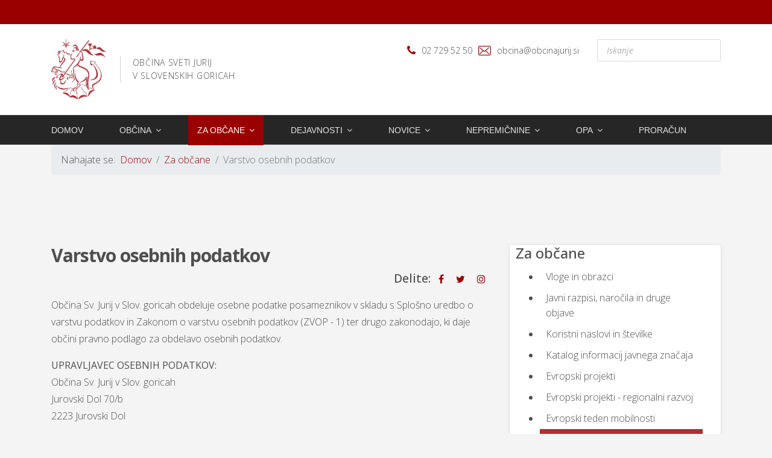

--- FILE ---
content_type: text/html; charset=utf-8
request_url: https://obcinajurij.si/za-obcane/varstvo-osebnih-podatkov
body_size: 19481
content:

<!doctype html>
<html lang="sl-si" dir="ltr">
    <head>
        <meta charset="utf-8">
        <meta name="viewport" content="width=device-width, initial-scale=1, shrink-to-fit=no">
        <link rel="canonical" href="https://obcinajurij.si/za-obcane/varstvo-osebnih-podatkov">
        <base href="https://obcinajurij.si/za-obcane/varstvo-osebnih-podatkov" />
	<meta http-equiv="content-type" content="text/html; charset=utf-8" />
	<meta name="author" content="Super User" />
	<meta name="generator" content="Joomla! - Open Source Content Management" />
	<title>Varstvo osebnih podatkov</title>
	<link href="/images/sistem/favicon.ico" rel="shortcut icon" type="image/vnd.microsoft.icon" />
	<link href="https://obcinajurij.si/component/search/?Itemid=489&amp;format=opensearch" rel="search" title="Iskanje Portal Občine Sveti Jurij v Slovenskih goricah" type="application/opensearchdescription+xml" />
	<link href="/plugins/system/jcemediabox/css/jcemediabox.min.css?9d108330040bd2b7386ad9c4cf8105fc" rel="stylesheet" type="text/css" />
	<link href="/plugins/system/jce/css/content.css?44e797aceab105ca6d8cf334fda93058" rel="stylesheet" type="text/css" />
	<link href="//fonts.googleapis.com/css?family=Open+Sans:100,100i,300,300i,400,400i,500,500i,700,700i,900,900i&amp;display=swap&amp;subset=latin" rel="stylesheet" type="text/css" />
	<link href="/templates/svjurij/css/bootstrap.min.css" rel="stylesheet" type="text/css" />
	<link href="/templates/svjurij/css/font-awesome.min.css" rel="stylesheet" type="text/css" />
	<link href="/templates/svjurij/css/finatic-font.css" rel="stylesheet" type="text/css" />
	<link href="/templates/svjurij/css/template.css" rel="stylesheet" type="text/css" />
	<link href="/templates/svjurij/css/presets/preset7.css" rel="stylesheet" type="text/css" />
	<link href="/templates/svjurij/css/custom.css" rel="stylesheet" type="text/css" />
	<link href="https://obcinajurij.si/modules/mod_accessibility/assets/css/styles.css" rel="stylesheet" type="text/css" />
	<link href="/components/com_sppagebuilder/assets/css/font-awesome-5.min.css?0808dd08ad62f5774e5f045e2ce6d08b" rel="stylesheet" type="text/css" />
	<link href="/components/com_sppagebuilder/assets/css/font-awesome-v4-shims.css?0808dd08ad62f5774e5f045e2ce6d08b" rel="stylesheet" type="text/css" />
	<link href="/components/com_sppagebuilder/assets/css/animate.min.css?0808dd08ad62f5774e5f045e2ce6d08b" rel="stylesheet" type="text/css" />
	<link href="/components/com_sppagebuilder/assets/css/sppagebuilder.css?0808dd08ad62f5774e5f045e2ce6d08b" rel="stylesheet" type="text/css" />
	<link href="/components/com_sppagebuilder/assets/css/magnific-popup.css" rel="stylesheet" type="text/css" />
	<link href="/plugins/system/gdpr/assets/css/cookieconsent.min.css" rel="stylesheet" type="text/css" />
	<style type="text/css">
.article-social-share ul{
margin-top: -31px;
    padding-left: 64px;
list-style-type: none;
    display: flex;
}
.article-social-share ul> li> a,
.article-social-share ul> li> span{

   padding:0 10px;
}
img {display: inline-block;}
/*#sp-right .sp-module  {
  background: #b32c33;
  color: #fff;
}*/body{font-family: 'Open Sans', sans-serif;font-size: 16px;font-weight: 300;}
@media (min-width:768px) and (max-width:991px){body{font-size: 14px;}
}
@media (max-width:767px){body{font-size: 13px;}
}
h1{font-family: 'Open Sans', sans-serif;font-size: 30px;font-weight: 800;}
@media (min-width:768px) and (max-width:991px){h1{font-size: 55px;}
}
@media (max-width:767px){h1{font-size: 40px;}
}
h2{font-family: 'Open Sans', sans-serif;font-size: 28px;font-weight: 600;}
@media (max-width:767px){h2{font-size: 14px;}
}
h3{font-family: 'Open Sans', sans-serif;font-size: 24px;}
@media (min-width:768px) and (max-width:991px){h3{font-size: 32px;}
}
@media (max-width:767px){h3{font-size: 22px;}
}
h4{font-family: 'Open Sans', sans-serif;font-size: 28px;}
.sp-megamenu-parent > li > a, .sp-megamenu-parent > li > span, .sp-megamenu-parent .sp-dropdown li.sp-menu-item > a{font-family: 'Arial', sans-serif;font-size: 14px;}
@media (max-width:767px){.sp-megamenu-parent > li > a, .sp-megamenu-parent > li > span, .sp-megamenu-parent .sp-dropdown li.sp-menu-item > a{font-size: 13px;}
}
.sppb-animated-number, .slider-video-popup .sppb-modal-selector .text .subtext, .sppb-testimonial-pro .sppb-testimonial-message, .sppb-addon-accordion .sppb-panel-faq > .sppb-panel-heading .sppb-panel-title,.finatic-advance-tab .sppb-nav-tabs > li > a , .sppb-addon-person .sppb-person-name,#login .login-info-wrapper h2, html.error-page .error-code, .sp-megamenu-parent .item-header, .case-studies .articles-leading .article .article-header h1, .case-studies .articles-leading .article .article-header h2, ul.pagination .page-item .page-link, .view-article .article-details.case-studies .article-info .createdby, .view-article .article-details.case-studies .article-info .category-name, .view-article .article-details.case-studies .article-info .hits{font-family: 'Arial', sans-serif;}
.logo-image {height:100px;}.logo-image-phone {height:100px;}.logo-image {height:100px;}.logo-image-phone {height:100px;}div.cc-window, span.cc-cookie-settings-toggler{font-size:16px}div.cc-revoke{font-size:16px}div.cc-settings-label,span.cc-cookie-settings-toggle{font-size:14px}div.cc-window.cc-banner{padding:1em 1.8em}div.cc-window.cc-floating{padding:2em 1.8em}
	</style>
	<script src="/media/jui/js/jquery.min.js?44e797aceab105ca6d8cf334fda93058" type="text/javascript"></script>
	<script src="/media/jui/js/jquery-noconflict.js?44e797aceab105ca6d8cf334fda93058" type="text/javascript"></script>
	<script src="/media/jui/js/jquery-migrate.min.js?44e797aceab105ca6d8cf334fda93058" type="text/javascript"></script>
	<script src="/media/system/js/caption.js?44e797aceab105ca6d8cf334fda93058" type="text/javascript"></script>
	<script src="/plugins/system/jcemediabox/js/jcemediabox.min.js?1b6e86f0cf3db9f07a84a04e29a794e0" type="text/javascript"></script>
	<script src="/templates/svjurij/js/popper.min.js" type="text/javascript"></script>
	<script src="/templates/svjurij/js/bootstrap.min.js" type="text/javascript"></script>
	<script src="/templates/svjurij/js/main.js" type="text/javascript"></script>
	<script src="https://obcinajurij.si/modules/mod_accessibility/assets/js/resizer.js" type="text/javascript"></script>
	<script src="/components/com_sppagebuilder/assets/js/jquery.parallax.js?0808dd08ad62f5774e5f045e2ce6d08b" type="text/javascript"></script>
	<script src="/components/com_sppagebuilder/assets/js/sppagebuilder.js?0808dd08ad62f5774e5f045e2ce6d08b" defer="defer" type="text/javascript"></script>
	<script src="/components/com_sppagebuilder/assets/js/jquery.magnific-popup.min.js" type="text/javascript"></script>
	<script src="/plugins/system/gdpr/assets/js/cookieconsent.min.js" type="text/javascript" defer="defer"></script>
	<script src="/plugins/system/gdpr/assets/js/init.js" type="text/javascript" defer="defer"></script>
	<script type="text/javascript">
jQuery(function($){ initTooltips(); $("body").on("subform-row-add", initTooltips); function initTooltips (event, container) { container = container || document;$(container).find(".hasTooltip").tooltip({"html": true,"container": "body"});} });jQuery(window).on('load',  function() {
				new JCaption('img.caption');
			});jQuery(document).ready(function(){WFMediaBox.init({"base":"\/","theme":"standard","mediafallback":0,"mediaselector":"audio,video","width":"","height":"","lightbox":0,"shadowbox":0,"icons":1,"overlay":1,"overlay_opacity":0,"overlay_color":"","transition_speed":300,"close":2,"scrolling":"0","labels":{"close":"Close","next":"Next","previous":"Previous","cancel":"Cancel","numbers":"{{numbers}}","numbers_count":"{{current}} of {{total}}"}});});template="svjurij";var gdprConfigurationOptions = { complianceType: 'opt-in',
																			  disableFirstReload: 0,
																	  		  blockJoomlaSessionCookie: 1,
																			  blockExternalCookiesDomains: 0,
																			  allowedCookies: '',
																			  blockCookieDefine: 1,
																			  autoAcceptOnNextPage: 0,
																			  revokable: 1,
																			  lawByCountry: 0,
																			  checkboxLawByCountry: 0,
																			  cacheGeolocationCountry: 1,
																			  countryAcceptReloadTimeout: 1000,
																			  usaCCPARegions: null,
																			  dismissOnScroll: 0,
																			  dismissOnTimeout: 0,
																			  containerSelector: 'body',
																			  hideOnMobileDevices: 0,
																			  defaultClosedToolbar: 0,
																			  toolbarLayout: 'basic',
																			  toolbarTheme: 'block',
																			  revocableToolbarTheme: 'basic',
																			  toolbarPosition: 'bottom',
																			  revokePosition: 'revoke-top',
																			  toolbarPositionmentType: 1,
																			  popupBackground: '#000000',
																			  popupText: '#ffffff',
																			  popupLink: '#ffffff',
																			  buttonBackground: '#ffffff',
																			  buttonBorder: '#ffffff',
																			  buttonText: '#000000',
																			  highlightOpacity: '100',
																			  highlightBackground: '#333333',
																			  highlightBorder: '#ffffff',
																			  highlightText: '#ffffff',
																			  highlightDismissBackground: '#333333',
																		  	  highlightDismissBorder: '#ffffff',
																		 	  highlightDismissText: '#ffffff',
																			  hideRevokableButton: 0,
																			  hideRevokableButtonOnscroll: 0,
																			  customRevokableButton: 0,
																			  headerText: 'Spletna stran uporablja piškotke!',
																			  messageText: 'Spletni portal Občine Sveti Jurij v Slov.Goricah uporablja piškotke za boljše delovanje.',
																			  denyMessageEnabled: 1, 
																			  denyMessage: 'Zavrnili ste piškotki. Lahko prihaja do nepravilnosti prikaza spletne strani ali do drugih težav.',
																			  placeholderBlockedResources: 0, 
																	  		  placeholderBlockedResourcesText: 'Sprejeti morate določene piškotke za pravilno delovanje',
																			  dismissText: 'Prekliči!',
																			  allowText: 'Sprejmi piškotke',
																			  denyText: 'Zavrži',
																			  cookiePolicyLinkText: 'O piškotkih',
																			  cookiePolicyLink: 'javascript:void(0)',
																			  cookiePolicyRevocableTabText: 'O piškotkih',
																			  privacyPolicyLinkText: 'Splošni pogoji',
																			  privacyPolicyLink: 'javascript:void(0)',
																			  toggleCookieSettings: 0,
																	  		  toggleCookieSettingsText: '<span class="cc-cookie-settings-toggle">Settings <span class="cc-cookie-settings-toggler">&#x25EE;</span></span>',
																			  showLinks: 1,
																			  blankLinks: '_blank',
																			  autoOpenPrivacyPolicy: 0,
																			  openAlwaysDeclined: 1,
																			  cookieSettingsLabel: 'Cookie settings:',
															  				  cookieSettingsDesc: 'Choose which kind of cookies you want to disable by clicking on the checkboxes. Click on a category name for more informations about used cookies.',
																			  cookieCategory1Enable: 0,
																			  cookieCategory1Name: 'Necessary',
																			  cookieCategory1Locked: 0,
																			  cookieCategory2Enable: 0,
																			  cookieCategory2Name: 'Preferences',
																			  cookieCategory2Locked: 0,
																			  cookieCategory3Enable: 0,
																			  cookieCategory3Name: 'Statistics',
																			  cookieCategory3Locked: 0,
																			  cookieCategory4Enable: 0,
																			  cookieCategory4Name: 'Marketing',
																			  cookieCategory4Locked: 0,
																			  alwaysReloadAfterCategoriesChange: 0,
																			  preserveLockedCategories: 0,
																			  reloadOnfirstDeclineall: 0,
																			  trackExistingCheckboxSelectors: '',
															  		  		  trackExistingCheckboxConsentLogsFormfields: 'name,email,subject,message',
																			  debugMode: 0
																		};var gdpr_ajax_livesite='https://obcinajurij.si/';var gdpr_enable_log_cookie_consent=1;
	</script>
    </head>
    <body class="site helix-ultimate com-content view-article layout-default task-none itemid-489 sl-si ltr sticky-header layout-fluid offcanvas-init offcanvs-position-right">
    
    <div class="body-wrapper">
        <div class="body-innerwrapper">
            <div id="sp-top-bar"><div class="container"><div class="container-inner"><div class="row"><div id="sp-top1" class="col-lg-6"><div class="sp-column text-center text-lg-left"><div class="sp-module "><div class="sp-module-content">

<div class="custom"  >
	<p><a class="skok" href="#sp-main-body">Skok na vsebino</a></p></div>
</div></div></div></div><div id="sp-top2" class="col-lg-6"><div class="sp-column text-center text-lg-right"></div></div></div></div></div></div><div id="sp-logo-wrap"><div class="container"><div class="container-inner"><div class="row"><div id="sp-logo" class="col-4"><div class="sp-column"><div class="logo"><a href="/"><img class="logo-image d-none d-lg-inline-block" src="/images/sistem/logo/logo-grb.jpg" alt="Portal Občine Sveti Jurij v Slovenskih goricah"><img class="logo-image-phone d-inline-block d-lg-none" src="/images/sistem/logo/logo-grb.jpg" alt="Portal Občine Sveti Jurij v Slovenskih goricah"></a><span class="logo-slogan">OBČINA SVETI JURIJ<br> V SLOVENSKIH GORICAH</span></div></div></div><div id="sp-logo-right" class="col-8"><div class="sp-column"><ul class="sp-contact-info"><li class="sp-contact-phone"><span class="fa fa-phone" aria-hidden="true"></span> <a href="tel:027295250">02 729 52 50</a></li><li class="sp-contact-email"><span class="fn-email" aria-hidden="true"></span> <a href="mailto:obcina@obcinajurij.si">obcina@obcinajurij.si</a></li></ul><div class="sp-module "><div class="sp-module-content"><div class="search">
	<form action="/za-obcane/varstvo-osebnih-podatkov" method="post">
		<input name="searchword" id="mod-search-searchword105" class="form-control" type="search" placeholder="Iskanje">		<input type="hidden" name="task" value="search">
		<input type="hidden" name="option" value="com_search">
		<input type="hidden" name="Itemid" value="489">
	</form>
</div>
</div></div></div></div></div></div></div></div><header id="sp-header"><div class="container"><div class="container-inner"><div class="row"><div id="sp-menu" class="col-sm-12"><div class="sp-column"><nav class="sp-megamenu-wrapper" role="navigation"><a id="offcanvas-toggler" aria-label="Navigation" class="offcanvas-toggler-right d-block d-lg-none" href="#"><i class="fa fa-bars" aria-hidden="true" title="Navigation"></i></a><ul class="sp-megamenu-parent menu-animation-none d-none d-lg-block"><li class="sp-menu-item"><a  href="/" >Domov</a></li><li class="sp-menu-item sp-has-child"><a  href="/" >Občina</a><div class="sp-dropdown sp-dropdown-main sp-dropdown-mega sp-menu-right" style="width: 600px;"><div class="sp-dropdown-inner"><div class="row"><div class="col-sm-6"><ul class="sp-mega-group"><li class="item-230 menu_item item-header"><a  href="/" >O občini</a><ul class="sp-mega-group-child sp-dropdown-items"><li class="sp-menu-item"><a  href="/obcina/o-obcini/o-obcini" >Predstavitev</a></li><li class="sp-menu-item"><a  href="/obcina/o-obcini/lokacija-obcine" >Lokacija občine</a></li><li class="sp-menu-item"><a  href="/obcina/o-obcini/naselja-v-obcini" >Naselja v občini</a></li><li class="sp-menu-item"><a  href="/obcina/o-obcini/uradne-ure" >Uradne ure</a></li></ul></li></ul></div><div class="col-sm-6"><ul class="sp-mega-group"><li class="item-105 menu_item item-header"><a  href="/" >Občinski organi</a><ul class="sp-mega-group-child sp-dropdown-items"><li class="sp-menu-item"><a  href="/obcina/obcinski-organi/zupan" >Župan</a></li><li class="sp-menu-item"><a  href="/obcina/obcinski-organi/podzupan" >Podžupan</a></li><li class="sp-menu-item"><a  href="/obcina/obcinski-organi/obcinska-uprava" >Občinska uprava</a></li><li class="sp-menu-item sp-has-child"><a  href="/obcina/obcinski-organi/obcinski-svet" >Občinski svet</a><div class="sp-dropdown sp-dropdown-sub sp-menu-right" style="width: 240px;"><div class="sp-dropdown-inner"><ul class="sp-dropdown-items"><li class="sp-menu-item"><a  href="/obcina/obcinski-organi/obcinski-svet/seje-obcinskega-sveta" >Seje občinskega sveta</a></li><li class="sp-menu-item sp-has-child"><a  href="/obcina/obcinski-organi/obcinski-svet/mandat-2018-2022" >Mandat 2018-2022</a><div class="sp-dropdown sp-dropdown-sub sp-menu-right" style="width: 240px;"><div class="sp-dropdown-inner"><ul class="sp-dropdown-items"><li class="sp-menu-item"><a  href="/obcina/obcinski-organi/obcinski-svet/mandat-2018-2022/seje-os-mandat-2014-2019" >Seje OS mandat 2018-2022</a></li></ul></div></div></li><li class="sp-menu-item sp-has-child"><a  href="/obcina/obcinski-organi/obcinski-svet/mandat-2014-2018" >Mandat 2014-2018</a><div class="sp-dropdown sp-dropdown-sub sp-menu-right" style="width: 240px;"><div class="sp-dropdown-inner"><ul class="sp-dropdown-items"><li class="sp-menu-item"><a  href="/obcina/obcinski-organi/obcinski-svet/mandat-2014-2018/seje-os-mandat-2014-2018" >Seje OS mandat 2014-2018</a></li></ul></div></div></li><li class="sp-menu-item sp-has-child"><a  href="/obcina/obcinski-organi/obcinski-svet/mandat-2006-2011" >Mandat 2010-2014</a><div class="sp-dropdown sp-dropdown-sub sp-menu-right" style="width: 240px;"><div class="sp-dropdown-inner"><ul class="sp-dropdown-items"><li class="sp-menu-item"><a  href="/obcina/obcinski-organi/obcinski-svet/mandat-2006-2011/seje-os-mandat-2006-2010" >Seje OS mandat 2010-2014</a></li></ul></div></div></li><li class="sp-menu-item sp-has-child"><a  href="/obcina/obcinski-organi/obcinski-svet/mandat-2006-2010" >Mandat 2006-2010</a><div class="sp-dropdown sp-dropdown-sub sp-menu-right" style="width: 240px;"><div class="sp-dropdown-inner"><ul class="sp-dropdown-items"><li class="sp-menu-item"><a  href="/obcina/obcinski-organi/obcinski-svet/mandat-2006-2010/seje-os-mandat-2006-2010" >Seje OS mandat 2006-2010</a></li></ul></div></div></li><li class="sp-menu-item sp-has-child"><a  href="/obcina/obcinski-organi/obcinski-svet/zapisniki" >Zapisniki</a><div class="sp-dropdown sp-dropdown-sub sp-menu-right" style="width: 240px;"><div class="sp-dropdown-inner"><ul class="sp-dropdown-items"><li class="sp-menu-item"><a  href="/obcina/obcinski-organi/obcinski-svet/zapisniki/leto-2025" >Leto 2025</a></li><li class="sp-menu-item"><a  href="/obcina/obcinski-organi/obcinski-svet/zapisniki/leto-2024" >Leto 2024</a></li><li class="sp-menu-item"><a  href="/obcina/obcinski-organi/obcinski-svet/zapisniki/leto-2023" >Leto 2023</a></li><li class="sp-menu-item"><a  href="/obcina/obcinski-organi/obcinski-svet/zapisniki/zapisniki-leto-2022" >Leto 2022</a></li><li class="sp-menu-item"><a  href="/obcina/obcinski-organi/obcinski-svet/zapisniki/leto-2021" >Leto 2021</a></li><li class="sp-menu-item"><a  href="/obcina/obcinski-organi/obcinski-svet/zapisniki/leto-2020" >Leto 2020</a></li><li class="sp-menu-item sp-has-child"><a  href="/?Itemid=" >Arhiv zapisnikov</a><div class="sp-dropdown sp-dropdown-sub sp-menu-right" style="width: 240px;"><div class="sp-dropdown-inner"><ul class="sp-dropdown-items"><li class="sp-menu-item"><a  href="/obcina/obcinski-organi/obcinski-svet/zapisniki/arhiv-zapisnikov/leto-2019" >Leto 2019</a></li><li class="sp-menu-item"><a  href="/obcina/obcinski-organi/obcinski-svet/zapisniki/arhiv-zapisnikov/leto-2018" >Leto 2018</a></li><li class="sp-menu-item"><a  href="/obcina/obcinski-organi/obcinski-svet/zapisniki/arhiv-zapisnikov/leto-2017" >Leto 2017</a></li><li class="sp-menu-item"><a  href="/obcina/obcinski-organi/obcinski-svet/zapisniki/arhiv-zapisnikov/zapisniki-leto-2016" >Leto 2016</a></li><li class="sp-menu-item"><a  href="/obcina/obcinski-organi/obcinski-svet/zapisniki/arhiv-zapisnikov/leto-2015" >Leto 2015</a></li><li class="sp-menu-item"><a  href="/obcina/obcinski-organi/obcinski-svet/zapisniki/arhiv-zapisnikov/leto-2014" >Leto 2014</a></li><li class="sp-menu-item"><a  href="/obcina/obcinski-organi/obcinski-svet/zapisniki/arhiv-zapisnikov/leto-2013" >Leto 2013</a></li><li class="sp-menu-item"><a  href="/obcina/obcinski-organi/obcinski-svet/zapisniki/arhiv-zapisnikov/leto-2012" >Leto 2012</a></li><li class="sp-menu-item"><a  href="/obcina/obcinski-organi/obcinski-svet/zapisniki/arhiv-zapisnikov/leto-2011" >Leto 2011</a></li><li class="sp-menu-item"><a  href="/obcina/obcinski-organi/obcinski-svet/zapisniki/arhiv-zapisnikov/leto-2010" >Leto 2010</a></li><li class="sp-menu-item"><a  href="/obcina/obcinski-organi/obcinski-svet/zapisniki/arhiv-zapisnikov/leto-2009" >Leto 2009</a></li><li class="sp-menu-item"><a  href="/obcina/obcinski-organi/obcinski-svet/zapisniki/arhiv-zapisnikov/leto-2008" >Leto 2008</a></li><li class="sp-menu-item"><a  href="/obcina/obcinski-organi/obcinski-svet/zapisniki/arhiv-zapisnikov/leto-2007" >Leto 2007</a></li><li class="sp-menu-item"><a  href="/obcina/obcinski-organi/obcinski-svet/zapisniki/arhiv-zapisnikov/leto-2006" >Leto 2006</a></li></ul></div></div></li></ul></div></div></li><li class="sp-menu-item"><a  href="/obcina/obcinski-organi/obcinski-svet/odbori-in-komisije-obcinskega-sveta" >Odbori in komisije občinskega sveta</a></li><li class="sp-menu-item"><a  href="/obcina/obcinski-organi/obcinski-svet/splosni-akti-obcine" >Splošni akti občine</a></li><li class="sp-menu-item sp-has-child"><a  href="/obcina/obcinski-organi/obcinski-svet/dokumenti-obcine" >Dokumenti občine</a><div class="sp-dropdown sp-dropdown-sub sp-menu-right" style="width: 240px;"><div class="sp-dropdown-inner"><ul class="sp-dropdown-items"><li class="sp-menu-item"><a  href="/obcina/obcinski-organi/obcinski-svet/dokumenti-obcine/leto-2009" >Leto 2009</a></li><li class="sp-menu-item"><a  href="/obcina/obcinski-organi/obcinski-svet/dokumenti-obcine/leto-2008" >Leto 2008</a></li><li class="sp-menu-item"><a  href="/obcina/obcinski-organi/obcinski-svet/dokumenti-obcine/leto-2007" >Leto 2007</a></li></ul></div></div></li></ul></div></div></li><li class="sp-menu-item sp-has-child"><a  href="/obcina/obcinski-organi/komisije-in-odbori" >Komisije in odbori</a><div class="sp-dropdown sp-dropdown-sub sp-menu-right" style="width: 240px;"><div class="sp-dropdown-inner"><ul class="sp-dropdown-items"><li class="sp-menu-item"><a  href="/obcina/obcinski-organi/komisije-in-odbori/komisija-za-mandatna-vprasanja-volitve-in-imenovanja" >Komisija za mandatna vprašanja, volitve in imenovanja </a></li><li class="sp-menu-item"><a  href="/obcina/obcinski-organi/komisije-in-odbori/odbor-za-komunalno-in-gospodarsko-infrastrukturo-varovanje-okolja-in-urejanje-prostora" >Odbor za komunalno in gospodarsko infrastrukturo, varovanje okolja in urejanje prostora</a></li><li class="sp-menu-item"><a  href="/obcina/obcinski-organi/komisije-in-odbori/odbor-za-gospodarstvo-kmetijstvo-in-finance" >Odbor za gospodarstvo, kmetijstvo in finance</a></li><li class="sp-menu-item"><a  href="/obcina/obcinski-organi/komisije-in-odbori/odbor-za-druzbene-dejavnosti" >Odbor za družbene dejavnosti</a></li><li class="sp-menu-item"><a  href="/obcina/obcinski-organi/komisije-in-odbori/statutarno-pravna-komisija" >Statutarno-pravna komisija</a></li></ul></div></div></li><li class="sp-menu-item sp-has-child"><a  href="/obcina/obcinski-organi/nadzorni-odbor" >Nadzorni odbor</a><div class="sp-dropdown sp-dropdown-sub sp-menu-right" style="width: 240px;"><div class="sp-dropdown-inner"><ul class="sp-dropdown-items"><li class="sp-menu-item"><a  href="/obcina/obcinski-organi/nadzorni-odbor/koncna-porocila-o-opravljenih-nadzorih-v-mandatu-2022-2026" >Končna poročila o opravljenih nadzorih v mandatu 2022-2026</a></li><li class="sp-menu-item"><a  href="/obcina/obcinski-organi/nadzorni-odbor/koncna-porocila-o-opravljenih-nadzorih-v-mandatu-2018-2022" >Končna poročila o opravljenih nadzorih v mandatu 2018-2022</a></li><li class="sp-menu-item"><a  href="/obcina/obcinski-organi/nadzorni-odbor/koncna-porocila-o-opravljenih-nadzorih-v-mandatu-2014-2018" >Končna poročila o opravljenih nadzorih v mandatu 2014-2018</a></li><li class="sp-menu-item"><a  href="/obcina/obcinski-organi/nadzorni-odbor/koncna-porocila-o-opravljenih-nadzorih-v-mandatu-2006-2010" >Končna poročila o opravljenih nadzorih v mandatu 2006-2010</a></li></ul></div></div></li><li class="sp-menu-item sp-has-child"><a  href="/obcina/obcinski-organi/organi-skupne-obcinske-uprave" >Organi skupne občinske uprave</a><div class="sp-dropdown sp-dropdown-sub sp-menu-right" style="width: 240px;"><div class="sp-dropdown-inner"><ul class="sp-dropdown-items"><li class="sp-menu-item"><a  href="/obcina/obcinski-organi/organi-skupne-obcinske-uprave/medobcinski-inspekcija" >Medobčinski inšpekcija</a></li><li class="sp-menu-item"><a  href="/obcina/obcinski-organi/organi-skupne-obcinske-uprave/medobcinsko-redarstvo" >Medobčinsko redarstvo</a></li><li class="sp-menu-item"><a  href="/obcina/obcinski-organi/organi-skupne-obcinske-uprave/skupna-sluzba-za-varstvo-okolja" >Skupna služba za varstvo okolja </a></li><li class="sp-menu-item"><a  href="/obcina/obcinski-organi/organi-skupne-obcinske-uprave/skupna-notranjerevizijska-sluzba" >Skupna notranjerevizijska služba </a></li><li class="sp-menu-item"><a  href="/obcina/obcinski-organi/organi-skupne-obcinske-uprave/skupna-sluzba-urejanja-prostora" >Skupna služba urejanja prostora</a></li><li class="sp-menu-item"><a  href="/obcina/obcinski-organi/organi-skupne-obcinske-uprave/skupna-sluzba-civilne-zascite" >Skupna služba civilne zaščite in požarnega varstva</a></li></ul></div></div></li><li class="sp-menu-item"><a  href="/obcina/obcinski-organi/splosni-akti-obcine" >Splošni akti občine</a></li><li class="sp-menu-item"><a  href="/obcina/obcinski-organi/integriteta-in-preprecevanje-korupcije" >Integriteta in preprečevanje korupcije</a></li><li class="sp-menu-item"><a  href="/obcina/obcinski-organi/zascita-prijaviteljev" >Zaščita prijaviteljev</a></li></ul></li></ul></div></div></div></div></li><li class="sp-menu-item sp-has-child active"><a  href="/za-obcane" >Za občane</a><div class="sp-dropdown sp-dropdown-main sp-menu-right" style="width: 240px;"><div class="sp-dropdown-inner"><ul class="sp-dropdown-items"><li class="sp-menu-item"><a  href="/za-obcane/vloge-in-obrazci" >Vloge in obrazci</a></li><li class="sp-menu-item sp-has-child"><a  href="/za-obcane/javni-razpisi-in-narocila" >Javni razpisi, naročila in druge objave</a><div class="sp-dropdown sp-dropdown-sub sp-menu-right" style="width: 240px;"><div class="sp-dropdown-inner"><ul class="sp-dropdown-items"><li class="sp-menu-item sp-has-child"><a  href="/za-obcane/javni-razpisi-in-narocila/javni-razpisi" >Javni razpisi</a><div class="sp-dropdown sp-dropdown-sub sp-menu-right" style="width: 240px;"><div class="sp-dropdown-inner"><ul class="sp-dropdown-items"><li class="sp-menu-item"><a  href="/za-obcane/javni-razpisi-in-narocila/javni-razpisi/arhiv-2024" >Arhiv 2024</a></li><li class="sp-menu-item"><a  href="/za-obcane/javni-razpisi-in-narocila/javni-razpisi/arhiv-2023" >Arhiv 2023</a></li><li class="sp-menu-item"><a  href="/za-obcane/javni-razpisi-in-narocila/javni-razpisi/arhiv-2022" >Arhiv 2022</a></li><li class="sp-menu-item"><a  href="/za-obcane/javni-razpisi-in-narocila/javni-razpisi/arhiv-2021" >Arhiv 2021</a></li><li class="sp-menu-item"><a  href="/za-obcane/javni-razpisi-in-narocila/javni-razpisi/arhiv-2020" >Arhiv 2020</a></li><li class="sp-menu-item"><a  href="/za-obcane/javni-razpisi-in-narocila/javni-razpisi/arhiv-2019" >Arhiv 2019</a></li><li class="sp-menu-item"><a  href="/za-obcane/javni-razpisi-in-narocila/javni-razpisi/arhiv-2018" >Arhiv 2018</a></li><li class="sp-menu-item"><a  href="/za-obcane/javni-razpisi-in-narocila/javni-razpisi/arhiv-2017" >Arhiv 2017</a></li><li class="sp-menu-item"><a  href="/za-obcane/javni-razpisi-in-narocila/javni-razpisi/arhiv-2016" >Arhiv 2016</a></li><li class="sp-menu-item"><a  href="/za-obcane/javni-razpisi-in-narocila/javni-razpisi/arhiv-2015" >Arhiv 2015</a></li><li class="sp-menu-item"><a  href="/za-obcane/javni-razpisi-in-narocila/javni-razpisi/arhiv-2014" >Arhiv 2014</a></li><li class="sp-menu-item"><a  href="/za-obcane/javni-razpisi-in-narocila/javni-razpisi/arhiv-2013" >Arhiv 2013</a></li><li class="sp-menu-item"><a  href="/za-obcane/javni-razpisi-in-narocila/javni-razpisi/arhiv-2012" >Arhiv 2012</a></li><li class="sp-menu-item"><a  href="/za-obcane/javni-razpisi-in-narocila/javni-razpisi/arhiv-2011" >Arhiv 2011</a></li><li class="sp-menu-item"><a  href="/za-obcane/javni-razpisi-in-narocila/javni-razpisi/arhiv-2010" >Arhiv 2010</a></li><li class="sp-menu-item"><a  href="/za-obcane/javni-razpisi-in-narocila/javni-razpisi/arhiv-2009" >Arhiv 2009</a></li><li class="sp-menu-item"><a  href="/za-obcane/javni-razpisi-in-narocila/javni-razpisi/arhiv-2008" >Arhiv 2008</a></li><li class="sp-menu-item"><a  href="/za-obcane/javni-razpisi-in-narocila/javni-razpisi/arhiv-2007" >Arhiv 2007</a></li></ul></div></div></li><li class="sp-menu-item sp-has-child"><a  href="/za-obcane/javni-razpisi-in-narocila/javna-narocila" >Javna naročila</a><div class="sp-dropdown sp-dropdown-sub sp-menu-right" style="width: 240px;"><div class="sp-dropdown-inner"><ul class="sp-dropdown-items"><li class="sp-menu-item"><a  href="/za-obcane/javni-razpisi-in-narocila/javna-narocila/arhiv-2018" >Arhiv 2018</a></li><li class="sp-menu-item"><a  href="/za-obcane/javni-razpisi-in-narocila/javna-narocila/arhiv-2017" >Arhiv 2017</a></li><li class="sp-menu-item"><a  href="/za-obcane/javni-razpisi-in-narocila/javna-narocila/arhiv-2016" >Arhiv 2016</a></li><li class="sp-menu-item"><a  href="/za-obcane/javni-razpisi-in-narocila/javna-narocila/arhiv-2015" >Arhiv 2015</a></li><li class="sp-menu-item"><a  href="/za-obcane/javni-razpisi-in-narocila/javna-narocila/arhiv-2014" >Arhiv 2014</a></li><li class="sp-menu-item"><a  href="/za-obcane/javni-razpisi-in-narocila/javna-narocila/arhiv-2012" >Arhiv 2012</a></li><li class="sp-menu-item"><a  href="/za-obcane/javni-razpisi-in-narocila/javna-narocila/arhiv-2011" >Arhiv 2011</a></li><li class="sp-menu-item"><a  href="/za-obcane/javni-razpisi-in-narocila/javna-narocila/arhiv-2010" >Arhiv 2010</a></li><li class="sp-menu-item"><a  href="/za-obcane/javni-razpisi-in-narocila/javna-narocila/arhiv-2009" >Arhiv 2009</a></li><li class="sp-menu-item"><a  href="/za-obcane/javni-razpisi-in-narocila/javna-narocila/arhiv-2008" >Arhiv 2008</a></li></ul></div></div></li><li class="sp-menu-item"><a  href="/za-obcane/javni-razpisi-in-narocila/objave-prostih-delovnih-mest" >Objave prostih delovnih mest</a></li><li class="sp-menu-item"><a  href="/za-obcane/javni-razpisi-in-narocila/druge-objave" >Druge objave</a></li></ul></div></div></li><li class="sp-menu-item sp-has-child"><a  href="/za-obcane/koristni-naslovi-in-stevilke" >Koristni naslovi in številke</a><div class="sp-dropdown sp-dropdown-sub sp-menu-right" style="width: 240px;"><div class="sp-dropdown-inner"><ul class="sp-dropdown-items"><li class="sp-menu-item"><a  href="/za-obcane/koristni-naslovi-in-stevilke/koristne-stevilke-drzavnih-organov-na-lokalni-ravni" >Koristne številke državnih organov na lokalni ravni</a></li><li class="sp-menu-item"><a  href="/za-obcane/koristni-naslovi-in-stevilke/zupnijski-urad" >Župnijski urad</a></li></ul></div></div></li><li class="sp-menu-item"><a  href="/za-obcane/katalog-informacij-javnega-znacaja" >Katalog informacij javnega značaja</a></li><li class="sp-menu-item"><a  href="/za-obcane/evropski-projekti" >Evropski projekti </a></li><li class="sp-menu-item"><a  href="/za-obcane/evropski-projekti-regionalni-razvoj" >Evropski projekti - regionalni razvoj</a></li><li class="sp-menu-item"><a  href="/za-obcane/evropski-teden-mobilnosti" >Evropski teden mobilnosti</a></li><li class="sp-menu-item current-item active"><a  href="/za-obcane/varstvo-osebnih-podatkov" >Varstvo osebnih podatkov</a></li><li class="sp-menu-item"><a  href="/za-obcane/lokalne-volitve-2022" >Lokalne volitve 2022</a></li><li class="sp-menu-item"><a  href="/za-obcane/prejemniki-obcinski-priznanj" >Prejemniki občinski priznanj</a></li></ul></div></div></li><li class="sp-menu-item sp-has-child"><a  href="/dejavnosti" >Dejavnosti</a><div class="sp-dropdown sp-dropdown-main sp-menu-right" style="width: 240px;"><div class="sp-dropdown-inner"><ul class="sp-dropdown-items"><li class="sp-menu-item sp-has-child"><a  href="/dejavnosti/drustva-in-organizacije" >Društva in organizacije</a><div class="sp-dropdown sp-dropdown-sub sp-menu-right" style="width: 240px;"><div class="sp-dropdown-inner"><ul class="sp-dropdown-items"><li class="sp-menu-item sp-has-child"><a  href="/dejavnosti/drustva-in-organizacije/kulturno-drustvo-ivan-cankar-jurovski-dol" >Kulturno društvo Ivan Cankar Jurovski Dol</a><div class="sp-dropdown sp-dropdown-sub sp-menu-right" style="width: 240px;"><div class="sp-dropdown-inner"><ul class="sp-dropdown-items"><li class="sp-menu-item"><a  href="/dejavnosti/drustva-in-organizacije/kulturno-drustvo-ivan-cankar-jurovski-dol/folklorna-skupina-jurovcan" >Folklorna skupina Jurovčan</a></li><li class="sp-menu-item"><a  href="/dejavnosti/drustva-in-organizacije/kulturno-drustvo-ivan-cankar-jurovski-dol/jurovski-oktet" >Jurovski oktet</a></li><li class="sp-menu-item"><a  href="/dejavnosti/drustva-in-organizacije/kulturno-drustvo-ivan-cankar-jurovski-dol/ljudska-pevca" >Ljudska pevca</a></li><li class="sp-menu-item"><a  href="/dejavnosti/drustva-in-organizacije/kulturno-drustvo-ivan-cankar-jurovski-dol/dramska-skupina" >Dramska skupina</a></li><li class="sp-menu-item"><a  href="/dejavnosti/drustva-in-organizacije/kulturno-drustvo-ivan-cankar-jurovski-dol/slikarska-skupina" >Slikarska skupina</a></li></ul></div></div></li><li class="sp-menu-item"><a  href="/dejavnosti/drustva-in-organizacije/prostovoljno-gasilsko-drustvo-sveti-jurij" >Prostovoljno gasilsko društvo Sveti Jurij</a></li><li class="sp-menu-item sp-has-child"><a  href="/dejavnosti/drustva-in-organizacije/drustvo-kmeckih-gospodinj-sveti-jurij" >Društvo kmečkih gospodinj Sveti Jurij</a><div class="sp-dropdown sp-dropdown-sub sp-menu-right" style="width: 240px;"><div class="sp-dropdown-inner"><ul class="sp-dropdown-items"><li class="sp-menu-item"><a  href="/dejavnosti/drustva-in-organizacije/drustvo-kmeckih-gospodinj-sveti-jurij/zanimivo-za-prosti-cas" >Zanimivo za prosti čas</a></li></ul></div></div></li><li class="sp-menu-item"><a  href="/dejavnosti/drustva-in-organizacije/drustvo-vinogradnikov-sveti-jurij" >Društvo vinogradnikov Sveti Jurij</a></li><li class="sp-menu-item"><a  href="/dejavnosti/drustva-in-organizacije/sportno-drustvo-sveti-jurij" >Športno društvo Sveti Jurij</a></li><li class="sp-menu-item"><a  href="/dejavnosti/drustva-in-organizacije/lovska-druzina-sveti-jurij" >Lovska družina Sveti Jurij</a></li><li class="sp-menu-item sp-has-child"><a  href="/dejavnosti/drustva-in-organizacije/drustvo-upokojencev-sveti-jurij" >Društvo upokojencev Sveti Jurij</a><div class="sp-dropdown sp-dropdown-sub sp-menu-right" style="width: 240px;"><div class="sp-dropdown-inner"><ul class="sp-dropdown-items"><li class="sp-menu-item"><a  href="/dejavnosti/drustva-in-organizacije/drustvo-upokojencev-sveti-jurij/vodstvo-drustva-upokojencev" >Vodstvo društva upokojencev</a></li></ul></div></div></li><li class="sp-menu-item"><a  href="/dejavnosti/drustva-in-organizacije/obcinska-organizacija-rdecega-kriza-sv-jurij" >Občinska organizacija rdečega križa Sv. Jurij</a></li><li class="sp-menu-item"><a  href="/dejavnosti/drustva-in-organizacije/zupnijska-karitas-sveti-jurij" >Župnijska Karitas Sveti Jurij</a></li><li class="sp-menu-item"><a  href="/dejavnosti/drustva-in-organizacije/cebelarsko-drustvo-sveti-jurij" >Čebelarsko društvo Sveti Jurij</a></li><li class="sp-menu-item"><a  href="/dejavnosti/drustva-in-organizacije/cebelarsko-drustvo-sveti-jurij-2" >Društvo Zelena centrala</a></li></ul></div></div></li><li class="sp-menu-item"><a  href="/dejavnosti/solstvo-in-predsolska-vzgoja" >Šolstvo in predšolska vzgoja</a></li><li class="sp-menu-item"><a  href="/dejavnosti/gospodarstvo-in-kmetijstvo" >Gospodarstvo in kmetijstvo</a></li><li class="sp-menu-item"><a  href="/dejavnosti/sport" >Šport</a></li></ul></div></div></li><li class="sp-menu-item sp-has-child"><a  href="/novice" >Novice</a><div class="sp-dropdown sp-dropdown-main sp-menu-right" style="width: 240px;"><div class="sp-dropdown-inner"><ul class="sp-dropdown-items"><li class="sp-menu-item"><a  href="/novice/ovtarjeve-novice" >Ovtarjeve novice</a></li><li class="sp-menu-item"><a  href="/novice/jurjevi-dnevi" >Jurjevi dnevi</a></li><li class="sp-menu-item"><a  href="/novice/ocps" >OCPS</a></li><li class="sp-menu-item"><a  href="/novice/napovednik-dogodkov-v-obcini" >Napovednik dogodkov v občini</a></li><li class="sp-menu-item"><a  href="/novice/napoved-dogodkov-v-kulturnem-domu" >Napoved dogodkov v kulturnem domu</a></li><li class="sp-menu-item sp-has-child"><a  href="/novice/prireditve" >Prireditve</a><div class="sp-dropdown sp-dropdown-sub sp-menu-right" style="width: 240px;"><div class="sp-dropdown-inner"><ul class="sp-dropdown-items"><li class="sp-menu-item"><a  href="/novice/prireditve/prireditve-v-letu-2015" >Prireditve v letu 2015</a></li><li class="sp-menu-item"><a  href="/novice/prireditve/prireditve-v-letu-2014" >Prireditve v letu 2014</a></li><li class="sp-menu-item"><a  href="/novice/prireditve/prireditve-v-letu-2013" >Prireditve v letu 2013</a></li><li class="sp-menu-item"><a  href="/novice/prireditve/prireditve-v-letu-2012" >Prireditve v letu 2012</a></li><li class="sp-menu-item"><a  href="/novice/prireditve/prireditve-v-letu-2011" >Prireditve v letu 2011</a></li><li class="sp-menu-item"><a  href="/novice/prireditve/prireditve-v-letu-2010" >Prireditve v letu 2010</a></li></ul></div></div></li><li class="sp-menu-item"><a  href="/novice/arhiv-novic" >Arhiv novic</a></li><li class="sp-menu-item"><a  href="/novice/okoljske-novice" >Okoljske novice</a></li><li class="sp-menu-item"><a  href="/novice/info-digi-tocka" >INFO Digi Točka</a></li></ul></div></div></li><li class="sp-menu-item sp-has-child"><a  href="/" >NEPREMIČNINE</a><div class="sp-dropdown sp-dropdown-main sp-menu-right" style="width: 240px;"><div class="sp-dropdown-inner"><ul class="sp-dropdown-items"><li class="sp-menu-item sp-has-child"><a  href="/nepremicnine-sp-800/nepremicnine-v-prodaji" >Nepremičnine v prodaji</a><div class="sp-dropdown sp-dropdown-sub sp-menu-right" style="width: 240px;"><div class="sp-dropdown-inner"><ul class="sp-dropdown-items"><li class="sp-menu-item"><a  href="/nepremicnine-sp-800/nepremicnine-v-prodaji/arhiv-nepremicnine-v-prodaji" >Arhiv - nepremičnine v prodaji</a></li></ul></div></div></li><li class="sp-menu-item sp-has-child"><a  href="/nepremicnine-sp-800/namere-o-sklenitvi-neposrednih-pogodb" >Namere o sklenitvi neposrednih pogodb</a><div class="sp-dropdown sp-dropdown-sub sp-menu-right" style="width: 240px;"><div class="sp-dropdown-inner"><ul class="sp-dropdown-items"><li class="sp-menu-item"><a  href="/nepremicnine-sp-800/namere-o-sklenitvi-neposrednih-pogodb/za-leto-2024" >za leto 2024</a></li><li class="sp-menu-item"><a  href="/nepremicnine-sp-800/namere-o-sklenitvi-neposrednih-pogodb/za-leto-2023" >za leto 2023</a></li><li class="sp-menu-item"><a  href="/nepremicnine-sp-800/namere-o-sklenitvi-neposrednih-pogodb/za-leto-2022" >za leto 2022</a></li><li class="sp-menu-item"><a  href="/nepremicnine-sp-800/namere-o-sklenitvi-neposrednih-pogodb/za-leto-2021" >za leto 2021</a></li><li class="sp-menu-item"><a  href="/nepremicnine-sp-800/namere-o-sklenitvi-neposrednih-pogodb/za-leto-2020" >za leto 2020</a></li><li class="sp-menu-item"><a  href="/nepremicnine-sp-800/namere-o-sklenitvi-neposrednih-pogodb/za-leto-2019" >za leto 2019</a></li><li class="sp-menu-item"><a  href="/nepremicnine-sp-800/namere-o-sklenitvi-neposrednih-pogodb/za-leto-2018" >za leto 2018</a></li><li class="sp-menu-item"><a  href="/nepremicnine-sp-800/namere-o-sklenitvi-neposrednih-pogodb/za-leto-2017" >za leto 2017</a></li><li class="sp-menu-item"><a  href="/nepremicnine-sp-800/namere-o-sklenitvi-neposrednih-pogodb/za-leto-2016" >za leto 2016</a></li><li class="sp-menu-item"><a  href="/nepremicnine-sp-800/namere-o-sklenitvi-neposrednih-pogodb/za-leto-2015" >za leto 2015</a></li></ul></div></div></li><li class="sp-menu-item"><a  href="/nepremicnine-sp-800/druge-javne-objave" >Druge javne objave</a></li></ul></div></div></li><li class="sp-menu-item sp-has-child"><a  href="/opa" >OPA</a><div class="sp-dropdown sp-dropdown-main sp-menu-right" style="width: 240px;"><div class="sp-dropdown-inner"><ul class="sp-dropdown-items"><li class="sp-menu-item"><a  href="/opa/obcinski-prostorski-nacrt-opn" >Občinski prostorski načrt OPN</a></li><li class="sp-menu-item"><a  href="/opa/obcinski-podrobni-prostorski-nacrt-oppn" >Občinski podrobni prostorski načrt OPPN</a></li><li class="sp-menu-item sp-has-child"><a  href="/opa/lokacijske-preveritve" >Lokacijske preveritve</a><div class="sp-dropdown sp-dropdown-sub sp-menu-right" style="width: 240px;"><div class="sp-dropdown-inner"><ul class="sp-dropdown-items"><li class="sp-menu-item"><a  href="/opa/lokacijske-preveritve/sprejeti-sklepi" >Sprejeti sklepi</a></li></ul></div></div></li></ul></div></div></li><li class="sp-menu-item"><a  href="/proracun" >Proračun</a></li></ul></nav></div></div></div></div></div></header>            <section id="sp-section-1"><div class="container"><div class="container-inner"><div class="row"><div id="sp-title" class="col-lg-12 "><div class="sp-column "></div></div></div></div></div></section><section id="sp-content-top"><div class="container"><div class="container-inner"><div class="row"><div id="sp-position1" class="col-lg-12 "><div class="sp-column "><div class="sp-module "><div class="sp-module-content">
<ol itemscope itemtype="https://schema.org/BreadcrumbList" class="breadcrumb">
			<li class="float-left">
			Nahajate se: &#160;
		</li>
	
				<li itemprop="itemListElement" itemscope itemtype="https://schema.org/ListItem" class="breadcrumb-item"><a itemprop="item" href="/" class="pathway"><span itemprop="name">Domov</span></a>				<meta itemprop="position" content="1">
			</li>
					<li itemprop="itemListElement" itemscope itemtype="https://schema.org/ListItem" class="breadcrumb-item"><a itemprop="item" href="/za-obcane" class="pathway"><span itemprop="name">Za občane</span></a>				<meta itemprop="position" content="2">
			</li>
					<li itemprop="itemListElement" itemscope itemtype="https://schema.org/ListItem" class="breadcrumb-item active"><span itemprop="name">Varstvo osebnih podatkov</span>				<meta itemprop="position" content="3">
			</li>
		</ol>
</div></div></div></div></div></div></div></section><section id="sp-main-body"><div class="container"><div class="container-inner"><div class="row"><main id="sp-component" class="col-lg-8 " role="main"><div class="sp-column "><div id="system-message-container">
	</div>
<div class="article-details " itemscope itemtype="https://schema.org/Article">
	<meta itemprop="inLanguage" content="sl-SI">
	
					
	
		
		<div class="article-header">
					<h1 itemprop="headline">
				Varstvo osebnih podatkov			</h1>
								
		
	</div>
		<div class="article-can-edit d-flex flex-wrap justify-content-between">
				</div>
	
		
			
		
		
			<div class="article-ratings-social-share d-flex justify-content-end">
			<div class="mr-auto align-self-center">
							</div>
			<div>
				<div class="article-social-share">
	<div class="social-share-icon">
		<div class="social-icon-title">
			<h5>Delite:</h5>
		</div>	
		<ul>
											<li>
					<a class="facebook" onClick="window.open('http://www.facebook.com/sharer.php?u=https://obcinajurij.si/za-obcane/varstvo-osebnih-podatkov','Facebook','width=600,height=300,left='+(screen.availWidth/2-300)+',top='+(screen.availHeight/2-150)+''); return false;" href="http://www.facebook.com/sharer.php?u=https://obcinajurij.si/za-obcane/varstvo-osebnih-podatkov" title="Facebook">
						<span class="fa fa-facebook"></span>
					</a>
				</li>
																
															<li>
					<a class="twitter" title="Twitter" onClick="window.open('http://twitter.com/share?url=https://obcinajurij.si/za-obcane/varstvo-osebnih-podatkov&amp;text=Varstvo%20osebnih%20podatkov','Twitter share','width=600,height=300,left='+(screen.availWidth/2-300)+',top='+(screen.availHeight/2-150)+''); return false;" href="http://twitter.com/share?url=https://obcinajurij.si/za-obcane/varstvo-osebnih-podatkov&amp;text=Varstvo%20osebnih%20podatkov">
						<span class="fa fa-twitter"></span>
					</a>
				</li>
												
																				<li>
						<a class="linkedin" title="Instagram" onClick="window.open('http://www.instagram.com/shareArticle?mini=true&url=https://obcinajurij.si/za-obcane/varstvo-osebnih-podatkov','Instagram','width=585,height=666,left='+(screen.availWidth/2-292)+',top='+(screen.availHeight/2-333)+''); return false;" href="http://www.instagram.com/shareArticle?mini=true&url=https://obcinajurij.si/za-obcane/varstvo-osebnih-podatkov" >
							<span class="fa fa-instagram"></span>
						</a>
					</li>
								
						</ul>
		</div>
	</div>
			</div>
		</div>
	
	<div itemprop="articleBody">
		<p>Občina Sv. Jurij v Slov. goricah obdeluje osebne podatke posameznikov v skladu s Splošno uredbo o varstvu podatkov in Zakonom o varstvu osebnih podatkov (ZVOP - 1) ter drugo zakonodajo, ki daje občini pravno podlago za obdelavo osebnih podatkov.</p>
<p><strong>UPRAVLJAVEC OSEBNIH PODATKOV:</strong> <br />Občina Sv. Jurij v Slov. goricah <br />Jurovski Dol 70/b <br />2223 Jurovski Dol</p>
<p><strong>POOBLAŠČENA OSEBA ZA VARSTVO OSEBNIH:</strong> <br />doc. dr. Miha Dvojmoč, mag. jav. upr., dipl. var. <br />E-naslov: <a href="mailto:miha.dvojmoc@infocenter.si"></a><span id="cloak4d0e7f8681d5377af67c751964ec11b5">Ta e-poštni naslov je zaščiten proti smetenju. Potrebujete Javascript za pogled.</span><script type='text/javascript'>
				document.getElementById('cloak4d0e7f8681d5377af67c751964ec11b5').innerHTML = '';
				var prefix = '&#109;a' + 'i&#108;' + '&#116;o';
				var path = 'hr' + 'ef' + '=';
				var addy4d0e7f8681d5377af67c751964ec11b5 = 'm&#105;h&#97;.dv&#111;jm&#111;c' + '&#64;';
				addy4d0e7f8681d5377af67c751964ec11b5 = addy4d0e7f8681d5377af67c751964ec11b5 + '&#105;nf&#111;c&#101;nt&#101;r' + '&#46;' + 's&#105;';
				var addy_text4d0e7f8681d5377af67c751964ec11b5 = 'm&#105;h&#97;.dv&#111;jm&#111;c' + '&#64;' + '&#105;nf&#111;c&#101;nt&#101;r' + '&#46;' + 's&#105;';document.getElementById('cloak4d0e7f8681d5377af67c751964ec11b5').innerHTML += '<a ' + path + '\'' + prefix + ':' + addy4d0e7f8681d5377af67c751964ec11b5 + '\'>'+addy_text4d0e7f8681d5377af67c751964ec11b5+'<\/a>';
		</script> <br />Tel. št. 031 692 524</p>
<p><a class="wf_file" href="/images/varstvo_osebnih_podatkov/Politika_varstva_osebnih_podatkov_-_Ob%C4%8Dina_Sv._Jurij_v_Slov._goricah.docx"><span class="wf_file_text">Politika varstva osebnih podatkov Občine Sv. Jurij v Slov. goricah</span></a></p>
<p>Več: Informacijski pooblaščenec: <a href="https://www.ip-rs.si/"></a><a href="https://www.ip-rs.si/">https://www.ip-rs.si/</a></p>
<p>Posameznik ima pravico, da od občine pridobi potrditev ali se v zvezi z njim obdelujejo osebni podatki in kadar je temu tako, mu mora občina omogočiti dostop do informacij o namenu obdelave, vrsti zadevnih osebnih podatkov, uporabnikih ali kategoriji uporabnikov, obdobju hrambe, obstoju pravice posameznikov do popravka, izbrisa, omejitve osebnih podatkov ali obstoju pravice do ugovora taki obdelavi, pravici do vložitvi pritožbe pri Informacijskem pooblaščencu, v primeru da so podatki zbrani iz drugih virov (ne od posameznikov) še vir podatkov (in razpoložljive informacije o viru), obstoj avtomatiziranega sprejemanja odločitev.&nbsp;</p>
<div>Občina zagotovi kopijo osebnih podatkov, ki se obdelujejo.&nbsp;&nbsp;</div>
<div>&nbsp;</div>
<p><a class="wf_file" href="/images/varstvo_osebnih_podatkov/Zahteva_posameznika_za_popravek_izbris_ali_omejitev_obdelave_osebnih_podatkov.docx"><img class="wf_file_icon" style="border: 0px; vertical-align: middle; max-width: inherit;" src="/media/jce/icons/office.png" alt="docx" /><span class="wf_file_text">Zahteva posameznika za popravek izbris ali omejitev obdelave osebnih podatkov.docx</span></a><br /><a class="wf_file" href="/images/varstvo_osebnih_podatkov/Zahteva_posameznika_za_seznanitev_z_osebnimi_podatki.docx"><img class="wf_file_icon" style="border: 0px; vertical-align: middle; max-width: inherit;" src="/media/jce/icons/office.png" alt="docx" /><span class="wf_file_text">Zahteva posameznika za_seznanitev z osebnimi podatki.docx</span></a></p>
<div>&nbsp;</div> 	</div>

	
	
				
				
		
	

	<ul class="pager pagenav">
	<li class="previous">
		<a class="hasTooltip" title="Dom Danice Vogrinec " aria-label="Prejšnji prispevek: Dom Danice Vogrinec " href="/dom-danice-vugrinec" rel="prev">
			<span class="icon-chevron-left" aria-hidden="true"></span> <span aria-hidden="true">Nazaj</span>		</a>
	</li>
	<li class="next">
		<a class="hasTooltip" title="Poročilo Mariborskega vodovoda d.d. o skladnosti pitne vode za leto 2022" aria-label="Naslednji prispevek: Poročilo Mariborskega vodovoda d.d. o skladnosti pitne vode za leto 2022" href="/porocilo-mariborskega-vodovoda-d-d-o-skladnosti-pitne-vode" rel="next">
			<span aria-hidden="true">Naprej</span> <span class="icon-chevron-right" aria-hidden="true"></span>		</a>
	</li>
</ul>
	
				</div>

</div></main><aside id="sp-right" class="col-lg-4 "><div class="sp-column "><div class="sp-module "><h3 class="sp-module-title">Za občane</h3><div class="sp-module-content"><ul class="menu">
<li class="item-281"><a href="/za-obcane/vloge-in-obrazci" >Vloge in obrazci</a></li><li class="item-288 menu-parent"><a href="/za-obcane/javni-razpisi-in-narocila" >Javni razpisi, naročila in druge objave<span class="menu-toggler"></span></a></li><li class="item-282 menu-parent"><a href="/za-obcane/koristni-naslovi-in-stevilke" >Koristni naslovi in številke<span class="menu-toggler"></span></a></li><li class="item-306"><a href="/za-obcane/katalog-informacij-javnega-znacaja" >Katalog informacij javnega značaja</a></li><li class="item-461"><a href="/za-obcane/evropski-projekti" >Evropski projekti </a></li><li class="item-458"><a href="/za-obcane/evropski-projekti-regionalni-razvoj" >Evropski projekti - regionalni razvoj</a></li><li class="item-533"><a href="/za-obcane/evropski-teden-mobilnosti" >Evropski teden mobilnosti</a></li><li class="item-489 current active"><a href="/za-obcane/varstvo-osebnih-podatkov" >Varstvo osebnih podatkov</a></li><li class="item-537"><a href="/za-obcane/lokalne-volitve-2022" >Lokalne volitve 2022</a></li><li class="item-557"><a href="/za-obcane/prejemniki-obcinski-priznanj" >Prejemniki občinski priznanj</a></li></ul>
</div></div></div></aside></div></div></div></section><section id="sp-bottom"><div class="container"><div class="container-inner"><div class="row"><div id="sp-bottom1" class="col-6 col-md-3 col-lg-4 "><div class="sp-column "><div class="sp-module "><h3 class="sp-module-title">Osnovni podatki</h3><div class="sp-module-content"><div class="mod-sppagebuilder  sp-page-builder" data-module_id="107">
	<div class="page-content">
		<div id="section-id-1566281697224" class="sppb-section" ><div class="sppb-container-inner"><div class="sppb-row"><div class="sppb-col-md-12" id="column-wrap-id-1566281697223"><div id="column-id-1566281697223" class="sppb-column" ><div class="sppb-column-addons"><div id="sppb-addon-wrapper-1566281697227" class="sppb-addon-wrapper"><div id="sppb-addon-1566281697227" class="clearfix "     ><div class="sppb-addon sppb-addon-single-image sppb-text-left "><div class="sppb-addon-content"><div class="sppb-addon-single-image-container"><a  href="/index.php"><img class="sppb-img-responsive" src="/images/sistem/logo/logo-small.jpg"  alt="logo" title=""   loading="lazy"></a></div></div></div><style type="text/css">#sppb-addon-wrapper-1566281697227 {
margin:0px 0px 50px 0px;}
#sppb-addon-1566281697227 {
	box-shadow: 0 0 0 0 #ffffff;
}
#sppb-addon-1566281697227 {
}
#sppb-addon-1566281697227.sppb-element-loaded {
}
@media (min-width: 768px) and (max-width: 991px) {#sppb-addon-1566281697227 {}#sppb-addon-wrapper-1566281697227 {margin-top: 0px;margin-right: 0px;margin-bottom: 20px;margin-left: 0px;}}@media (max-width: 767px) {#sppb-addon-1566281697227 {}#sppb-addon-wrapper-1566281697227 {margin-top: 0px;margin-right: 0px;margin-bottom: 10px;margin-left: 0px;}}</style><style type="text/css">#sppb-addon-1566281697227 img{}@media (min-width: 768px) and (max-width: 991px) {#sppb-addon-1566281697227 img{}}@media (max-width: 767px) {#sppb-addon-1566281697227 img{}}</style></div></div><div id="sppb-addon-wrapper-1566281755377" class="sppb-addon-wrapper"><div id="sppb-addon-1566281755377" class="clearfix "     ><div class="sppb-addon sppb-addon-text-block sppb-text-left "><div class="sppb-addon-content"><p>Občina Sveti Jurij v Slovenskih goricah</p>
<p>Jurovski Dol 70b<br />2223 Jurovski Dol</p>
<p>ID za DDV: SI58481435</p></div></div><style type="text/css">#sppb-addon-wrapper-1566281755377 {
margin:0px 0px 10px 0px;}
#sppb-addon-1566281755377 {
	box-shadow: 0 0 0 0 #ffffff;
}
#sppb-addon-1566281755377 {
}
#sppb-addon-1566281755377.sppb-element-loaded {
}
@media (min-width: 768px) and (max-width: 991px) {#sppb-addon-1566281755377 {}}@media (max-width: 767px) {#sppb-addon-1566281755377 {}}</style><style type="text/css">@media (min-width: 768px) and (max-width: 991px) {}@media (max-width: 767px) {}</style></div></div><div id="sppb-addon-wrapper-1566281867014" class="sppb-addon-wrapper"><div id="sppb-addon-1566281867014" class="clearfix "     ><div class="sppb-addon sppb-addon-header icon-link-color custom-map-icon sppb-text-left"><p class="sppb-addon-title"><span class="fa fa-map-marker sppb-addon-title-icon" aria-hidden="true"></span> Najdite nas na <a href="https://www.google.com/maps/place/Ob%C4%8Dina+Sveti+Jurij+v+Slovenskih+goricah/@46.6132884,15.759287,13z/data=!3m1!4b1!4m5!3m4!1s0x476f724d1a88e719:0x400f81c823ff940!8m2!3d46.6170791!4d15.7804677">Google Zemljevid</a></p></div><style type="text/css">#sppb-addon-wrapper-1566281867014 {
margin:0px 0px 30px 0px;}
#sppb-addon-1566281867014 {
	box-shadow: 0 0 0 0 #ffffff;
}
#sppb-addon-1566281867014 {
}
#sppb-addon-1566281867014.sppb-element-loaded {
}
@media (min-width: 768px) and (max-width: 991px) {#sppb-addon-1566281867014 {}#sppb-addon-wrapper-1566281867014 {margin-top: 0px;margin-right: 0px;margin-bottom: 20px;margin-left: 0px;}}@media (max-width: 767px) {#sppb-addon-1566281867014 {}#sppb-addon-wrapper-1566281867014 {margin-top: 0px;margin-right: 0px;margin-bottom: 10px;margin-left: 0px;}}#sppb-addon-1566281867014 .fa{margin-right:6px;}</style><style type="text/css">#sppb-addon-1566281867014 p.sppb-addon-title {margin: 0px 0px 0px 0px; text-transform: none; padding: 0px 0px 0px 0px; }</style></div></div></div></div></div></div></div></div><style type="text/css">.sp-page-builder .page-content #section-id-1595509405259{padding-top:0px;padding-right:0px;padding-bottom:0px;padding-left:0px;margin-top:0px;margin-right:0px;margin-bottom:0px;margin-left:0px;}#column-id-1595509405258{box-shadow:0 0 0 0 #fff;}.sp-page-builder .page-content #section-id-1566281697224{margin-top:0px;margin-right:0px;margin-bottom:0px;margin-left:0px;}#column-id-1566281697223{box-shadow:0 0 0 0 #fff;}</style>	</div>
</div>
</div></div></div></div><div id="sp-bottom2" class="col-6 col-md-3 col-lg-4 "><div class="sp-column "><div class="sp-module "><h3 class="sp-module-title">Kontaktni podatki</h3><div class="sp-module-content"><div class="mod-sppagebuilder  sp-page-builder" data-module_id="121">
	<div class="page-content">
		<div id="section-id-1595509405259" class="sppb-section" ><div class="sppb-container-inner"><div class="sppb-row"><div class="sppb-col-md-12" id="column-wrap-id-1595509405258"><div id="column-id-1595509405258" class="sppb-column" ><div class="sppb-column-addons"><div id="sppb-addon-wrapper-1595509469190" class="sppb-addon-wrapper"><div id="sppb-addon-1595509469190" class="clearfix "     ><div class="sppb-addon sppb-addon-text-block  "><div class="sppb-addon-content"><p style="text-align: justify;">TEL: 02 729 52 50 <br /><br /></p>
<p style="text-align: justify;">E: <a href="mailto:obcina@obcinajurij.si">obcina@obcinajurij.si</a></p>
<p style="text-align: justify;">www.obcinajurij.si</p></div></div><style type="text/css">#sppb-addon-wrapper-1595509469190 {
margin:0px 0px 0px 0px;}
#sppb-addon-1595509469190 {
	box-shadow: 0 0 0 0 #ffffff;
}
#sppb-addon-1595509469190 {
}
#sppb-addon-1595509469190.sppb-element-loaded {
}
@media (min-width: 768px) and (max-width: 991px) {#sppb-addon-1595509469190 {}#sppb-addon-wrapper-1595509469190 {margin-top: 0px;margin-right: 0px;margin-bottom: 20px;margin-left: 0px;}}@media (max-width: 767px) {#sppb-addon-1595509469190 {}#sppb-addon-wrapper-1595509469190 {margin-top: 0px;margin-right: 0px;margin-bottom: 10px;margin-left: 0px;}}</style><style type="text/css">@media (min-width: 768px) and (max-width: 991px) {}@media (max-width: 767px) {}</style></div></div><div id="sppb-addon-wrapper-1595509607971" class="sppb-addon-wrapper"><div id="sppb-addon-1595509607971" class="clearfix "     ><div class="sppb-addon sppb-addon-icons-group  icons-group-title-postion-top sppb-text-left"><ul class="sppb-icons-group-list"><li id="icon-1595509607972" class=""><a href="https://www.facebook.com/ObcinaSvetiJurijVSlovenskihGoricah" aria-label="Icon group item" rel="noopener noreferrer" target="_blank"><i class="fa fa-facebook-official " aria-hidden="true" title="Icon group item"></i></a></li></ul></div><style type="text/css">#sppb-addon-wrapper-1595509607971 {
margin:0px 0px 0px 0px;}
#sppb-addon-1595509607971 {
	box-shadow: 0 0 0 0 #ffffff;
}
#sppb-addon-1595509607971 {
}
#sppb-addon-1595509607971.sppb-element-loaded {
}
@media (min-width: 768px) and (max-width: 991px) {#sppb-addon-1595509607971 {}#sppb-addon-wrapper-1595509607971 {margin-top: 0px;margin-right: 0px;margin-bottom: 20px;margin-left: 0px;}}@media (max-width: 767px) {#sppb-addon-1595509607971 {}#sppb-addon-wrapper-1595509607971 {margin-top: 0px;margin-right: 0px;margin-bottom: 10px;margin-left: 0px;}}#sppb-addon-1595509607971 ul>li:not(:last-child){margin-right:25px;}</style><style type="text/css">#sppb-addon-1595509607971 .sppb-icons-group-list li#icon-1595509607972 a {height: 80px;padding: 20px 20px 20px 20px;width: 80px;border-style: none;font-size: 35px;}#sppb-addon-1595509607971 .sppb-icons-group-list li#icon-1595509607972 .sppb-icons-label-text {font-size: 16px;letter-spacing: 0px;}#sppb-addon-1595509607971 .sppb-icons-group-list li#icon-1595509607972{display: inline-block;}@media (min-width: 768px) and (max-width: 991px) {#sppb-addon-1595509607971 .sppb-icons-group-list li#icon-1595509607972 a {padding:    ;}}@media (max-width: 767px) {#sppb-addon-1595509607971 .sppb-icons-group-list li#icon-1595509607972 a {padding:    ;}}#sppb-addon-1595509607971 .sppb-addon-title {margin: 0px 0px 0px 0px; padding: 0px 0px 0px 0px; }</style></div></div></div></div></div></div></div></div><style type="text/css">.sp-page-builder .page-content #section-id-1595509405259{padding-top:0px;padding-right:0px;padding-bottom:0px;padding-left:0px;margin-top:0px;margin-right:0px;margin-bottom:0px;margin-left:0px;}#column-id-1595509405258{box-shadow:0 0 0 0 #fff;}</style>	</div>
</div>
</div></div></div></div><div id="sp-bottom3" class="col-6 col-md-3 col-lg-4 "><div class="sp-column "><div class="sp-module "><h3 class="sp-module-title">Uradne ure</h3><div class="sp-module-content">

<div class="custom"  >
	<table>
<tbody>
<tr>
<td>ponedeljek:&nbsp; </td>
<td>&nbsp;</td>
<td>od 8.do 14.ure </td>
</tr>
<tr>
<td>torek:&nbsp; </td>
<td>&nbsp;</td>
<td>od 8.do 14.ure&nbsp; </td>
</tr>
<tr>
<td>sreda: </td>
<td>&nbsp;</td>
<td>od 8.do 12.ure in od 13.do 17.ure</td>
</tr>
<tr>
<td>četrtek: </td>
<td>&nbsp;</td>
<td>od 8.do 14.ure </td>
</tr>
<tr>
<td>petek: </td>
<td>&nbsp;</td>
<td>od 8.do 13.ure</td>
</tr>
</tbody>
</table>
<p style="text-align: justify;">&nbsp;<br /><br /></p></div>
</div></div></div></div></div></div></div></section><footer id="sp-footer"><div class="container"><div class="container-inner"><div class="row"><div id="sp-footer1" class="col-md-6 col-lg-6 "><div class="sp-column "><span class="sp-copyright">© 2026 Vse pravice pridržane Občina Sveti Jurij v Slovenskih goricah. <br> Izdelava in oblikovanje <a>PCMobil</a>.</span></div></div><div id="sp-footer2" class="col-md-6 col-lg-6 "><div class="sp-column "><div class="sp-module "><div class="sp-module-content"><ul class="menu">
<li class="item-177"><a href="/varstvo-osebnih-podatkov" >Varstvo osebnih podatkov</a></li><li class="item-546"><a href="/izjava-o-dostopnosti-spletisc" >Izjava o dostopnosti spletišč</a></li></ul>
</div></div></div></div></div></div></div></footer>        </div>
    </div>

    <!-- Off Canvas Menu -->
    <div class="offcanvas-overlay"></div>
    <div class="offcanvas-menu">
        <a href="#" class="close-offcanvas"><span class="close-icon"></span></a>
        <div class="offcanvas-inner">
                            <div class="sp-module "><h3 class="sp-module-title">Meni</h3><div class="sp-module-content"><ul class="menu">
<li class="item-250 default"><a href="/" >Domov</a></li><li class="item-132 menu-deeper menu-parent"><span class="nav-header ">Občina<span class="menu-toggler"></span></span>
<ul class="menu-child"><li class="item-230 menu-deeper menu-parent"><span class="nav-header ">O občini<span class="menu-toggler"></span></span>
<ul class="menu-child"><li class="item-211"><a href="/obcina/o-obcini/o-obcini" >Predstavitev</a></li><li class="item-236"><a href="/obcina/o-obcini/lokacija-obcine" >Lokacija občine</a></li><li class="item-237"><a href="/obcina/o-obcini/naselja-v-obcini" >Naselja v občini</a></li><li class="item-235"><a href="/obcina/o-obcini/uradne-ure" >Uradne ure</a></li></ul></li><li class="item-105 menu-deeper menu-parent"><span class="nav-header ">Občinski organi<span class="menu-toggler"></span></span>
<ul class="menu-child"><li class="item-212"><a href="/obcina/obcinski-organi/zupan" >Župan</a></li><li class="item-213"><a href="/obcina/obcinski-organi/podzupan" >Podžupan</a></li><li class="item-231"><a href="/obcina/obcinski-organi/obcinska-uprava" >Občinska uprava</a></li><li class="item-232 menu-deeper menu-parent"><a href="/obcina/obcinski-organi/obcinski-svet" >Občinski svet<span class="menu-toggler"></span></a><ul class="menu-child"><li class="item-255"><a href="/obcina/obcinski-organi/obcinski-svet/seje-obcinskega-sveta" >Seje občinskega sveta</a></li><li class="item-539 menu-deeper menu-parent"><a href="/obcina/obcinski-organi/obcinski-svet/mandat-2018-2022" >Mandat 2018-2022<span class="menu-toggler"></span></a><ul class="menu-child"><li class="item-540"><a href="/obcina/obcinski-organi/obcinski-svet/mandat-2018-2022/seje-os-mandat-2014-2019" >Seje OS mandat 2018-2022</a></li></ul></li><li class="item-456 menu-deeper menu-parent"><a href="/obcina/obcinski-organi/obcinski-svet/mandat-2014-2018" >Mandat 2014-2018<span class="menu-toggler"></span></a><ul class="menu-child"><li class="item-457"><a href="/obcina/obcinski-organi/obcinski-svet/mandat-2014-2018/seje-os-mandat-2014-2018" >Seje OS mandat 2014-2018</a></li></ul></li><li class="item-359 menu-deeper menu-parent"><a href="/obcina/obcinski-organi/obcinski-svet/mandat-2006-2011" >Mandat 2010-2014<span class="menu-toggler"></span></a><ul class="menu-child"><li class="item-360"><a href="/obcina/obcinski-organi/obcinski-svet/mandat-2006-2011/seje-os-mandat-2006-2010" >Seje OS mandat 2010-2014</a></li></ul></li><li class="item-270 menu-deeper menu-parent"><a href="/obcina/obcinski-organi/obcinski-svet/mandat-2006-2010" >Mandat 2006-2010<span class="menu-toggler"></span></a><ul class="menu-child"><li class="item-271"><a href="/obcina/obcinski-organi/obcinski-svet/mandat-2006-2010/seje-os-mandat-2006-2010" >Seje OS mandat 2006-2010</a></li></ul></li><li class="item-261 menu-deeper menu-parent"><a href="/obcina/obcinski-organi/obcinski-svet/zapisniki" >Zapisniki<span class="menu-toggler"></span></a><ul class="menu-child"><li class="item-556"><a href="/obcina/obcinski-organi/obcinski-svet/zapisniki/leto-2025" >Leto 2025</a></li><li class="item-547"><a href="/obcina/obcinski-organi/obcinski-svet/zapisniki/leto-2024" >Leto 2024</a></li><li class="item-542"><a href="/obcina/obcinski-organi/obcinski-svet/zapisniki/leto-2023" >Leto 2023</a></li><li class="item-530"><a href="/obcina/obcinski-organi/obcinski-svet/zapisniki/zapisniki-leto-2022" >Leto 2022</a></li><li class="item-522"><a href="/obcina/obcinski-organi/obcinski-svet/zapisniki/leto-2021" >Leto 2021</a></li><li class="item-477"><a href="/obcina/obcinski-organi/obcinski-svet/zapisniki/leto-2020" >Leto 2020</a></li><li class="item-541 menu-divider menu-deeper menu-parent"><span class="menu-separator ">Arhiv zapisnikov<span class="menu-toggler"></span></span>
<ul class="menu-child"><li class="item-470"><a href="/obcina/obcinski-organi/obcinski-svet/zapisniki/arhiv-zapisnikov/leto-2019" >Leto 2019</a></li><li class="item-469"><a href="/obcina/obcinski-organi/obcinski-svet/zapisniki/arhiv-zapisnikov/leto-2018" >Leto 2018</a></li><li class="item-445"><a href="/obcina/obcinski-organi/obcinski-svet/zapisniki/arhiv-zapisnikov/leto-2017" >Leto 2017</a></li><li class="item-425"><a href="/obcina/obcinski-organi/obcinski-svet/zapisniki/arhiv-zapisnikov/zapisniki-leto-2016" >Leto 2016</a></li><li class="item-381"><a href="/obcina/obcinski-organi/obcinski-svet/zapisniki/arhiv-zapisnikov/leto-2015" >Leto 2015</a></li><li class="item-362"><a href="/obcina/obcinski-organi/obcinski-svet/zapisniki/arhiv-zapisnikov/leto-2014" >Leto 2014</a></li><li class="item-262"><a href="/obcina/obcinski-organi/obcinski-svet/zapisniki/arhiv-zapisnikov/leto-2013" >Leto 2013</a></li><li class="item-263"><a href="/obcina/obcinski-organi/obcinski-svet/zapisniki/arhiv-zapisnikov/leto-2012" >Leto 2012</a></li><li class="item-264"><a href="/obcina/obcinski-organi/obcinski-svet/zapisniki/arhiv-zapisnikov/leto-2011" >Leto 2011</a></li><li class="item-265"><a href="/obcina/obcinski-organi/obcinski-svet/zapisniki/arhiv-zapisnikov/leto-2010" >Leto 2010</a></li><li class="item-266"><a href="/obcina/obcinski-organi/obcinski-svet/zapisniki/arhiv-zapisnikov/leto-2009" >Leto 2009</a></li><li class="item-267"><a href="/obcina/obcinski-organi/obcinski-svet/zapisniki/arhiv-zapisnikov/leto-2008" >Leto 2008</a></li><li class="item-268"><a href="/obcina/obcinski-organi/obcinski-svet/zapisniki/arhiv-zapisnikov/leto-2007" >Leto 2007</a></li><li class="item-269"><a href="/obcina/obcinski-organi/obcinski-svet/zapisniki/arhiv-zapisnikov/leto-2006" >Leto 2006</a></li></ul></li></ul></li><li class="item-371"><a href="/obcina/obcinski-organi/obcinski-svet/odbori-in-komisije-obcinskega-sveta" >Odbori in komisije občinskega sveta</a></li><li class="item-427"><a href="/obcina/obcinski-organi/obcinski-svet/splosni-akti-obcine" >Splošni akti občine</a></li><li class="item-257 menu-deeper menu-parent"><a href="/obcina/obcinski-organi/obcinski-svet/dokumenti-obcine" >Dokumenti občine<span class="menu-toggler"></span></a><ul class="menu-child"><li class="item-258"><a href="/obcina/obcinski-organi/obcinski-svet/dokumenti-obcine/leto-2009" >Leto 2009</a></li><li class="item-259"><a href="/obcina/obcinski-organi/obcinski-svet/dokumenti-obcine/leto-2008" >Leto 2008</a></li><li class="item-260"><a href="/obcina/obcinski-organi/obcinski-svet/dokumenti-obcine/leto-2007" >Leto 2007</a></li></ul></li></ul></li><li class="item-233 menu-deeper menu-parent"><a href="/obcina/obcinski-organi/komisije-in-odbori" >Komisije in odbori<span class="menu-toggler"></span></a><ul class="menu-child"><li class="item-272"><a href="/obcina/obcinski-organi/komisije-in-odbori/komisija-za-mandatna-vprasanja-volitve-in-imenovanja" >Komisija za mandatna vprašanja, volitve in imenovanja </a></li><li class="item-273"><a href="/obcina/obcinski-organi/komisije-in-odbori/odbor-za-komunalno-in-gospodarsko-infrastrukturo-varovanje-okolja-in-urejanje-prostora" >Odbor za komunalno in gospodarsko infrastrukturo, varovanje okolja in urejanje prostora</a></li><li class="item-274"><a href="/obcina/obcinski-organi/komisije-in-odbori/odbor-za-gospodarstvo-kmetijstvo-in-finance" >Odbor za gospodarstvo, kmetijstvo in finance</a></li><li class="item-275"><a href="/obcina/obcinski-organi/komisije-in-odbori/odbor-za-druzbene-dejavnosti" >Odbor za družbene dejavnosti</a></li><li class="item-276"><a href="/obcina/obcinski-organi/komisije-in-odbori/statutarno-pravna-komisija" >Statutarno-pravna komisija</a></li></ul></li><li class="item-234 menu-deeper menu-parent"><a href="/obcina/obcinski-organi/nadzorni-odbor" >Nadzorni odbor<span class="menu-toggler"></span></a><ul class="menu-child"><li class="item-545"><a href="/obcina/obcinski-organi/nadzorni-odbor/koncna-porocila-o-opravljenih-nadzorih-v-mandatu-2022-2026" >Končna poročila o opravljenih nadzorih v mandatu 2022-2026</a></li><li class="item-466"><a href="/obcina/obcinski-organi/nadzorni-odbor/koncna-porocila-o-opravljenih-nadzorih-v-mandatu-2018-2022" >Končna poročila o opravljenih nadzorih v mandatu 2018-2022</a></li><li class="item-367"><a href="/obcina/obcinski-organi/nadzorni-odbor/koncna-porocila-o-opravljenih-nadzorih-v-mandatu-2014-2018" >Končna poročila o opravljenih nadzorih v mandatu 2014-2018</a></li><li class="item-277"><a href="/obcina/obcinski-organi/nadzorni-odbor/koncna-porocila-o-opravljenih-nadzorih-v-mandatu-2006-2010" >Končna poročila o opravljenih nadzorih v mandatu 2006-2010</a></li></ul></li><li class="item-278 menu-deeper menu-parent"><a href="/obcina/obcinski-organi/organi-skupne-obcinske-uprave" >Organi skupne občinske uprave<span class="menu-toggler"></span></a><ul class="menu-child"><li class="item-279"><a href="/obcina/obcinski-organi/organi-skupne-obcinske-uprave/medobcinski-inspekcija" >Medobčinski inšpekcija</a></li><li class="item-280"><a href="/obcina/obcinski-organi/organi-skupne-obcinske-uprave/medobcinsko-redarstvo" >Medobčinsko redarstvo</a></li><li class="item-519"><a href="/obcina/obcinski-organi/organi-skupne-obcinske-uprave/skupna-sluzba-za-varstvo-okolja" >Skupna služba za varstvo okolja </a></li><li class="item-520"><a href="/obcina/obcinski-organi/organi-skupne-obcinske-uprave/skupna-notranjerevizijska-sluzba" >Skupna notranjerevizijska služba </a></li><li class="item-529"><a href="/obcina/obcinski-organi/organi-skupne-obcinske-uprave/skupna-sluzba-urejanja-prostora" >Skupna služba urejanja prostora</a></li><li class="item-538"><a href="/obcina/obcinski-organi/organi-skupne-obcinske-uprave/skupna-sluzba-civilne-zascite" >Skupna služba civilne zaščite in požarnega varstva</a></li></ul></li><li class="item-429"><a href="/obcina/obcinski-organi/splosni-akti-obcine" >Splošni akti občine</a></li><li class="item-285"><a href="/obcina/obcinski-organi/integriteta-in-preprecevanje-korupcije" >Integriteta in preprečevanje korupcije</a></li><li class="item-543"><a href="/obcina/obcinski-organi/zascita-prijaviteljev" >Zaščita prijaviteljev</a></li></ul></li></ul></li><li class="item-106 active menu-deeper menu-parent"><a href="/za-obcane" >Za občane<span class="menu-toggler"></span></a><ul class="menu-child"><li class="item-281"><a href="/za-obcane/vloge-in-obrazci" >Vloge in obrazci</a></li><li class="item-288 menu-deeper menu-parent"><a href="/za-obcane/javni-razpisi-in-narocila" >Javni razpisi, naročila in druge objave<span class="menu-toggler"></span></a><ul class="menu-child"><li class="item-289 menu-deeper menu-parent"><a href="/za-obcane/javni-razpisi-in-narocila/javni-razpisi" >Javni razpisi<span class="menu-toggler"></span></a><ul class="menu-child"><li class="item-552"><a href="/za-obcane/javni-razpisi-in-narocila/javni-razpisi/arhiv-2024" >Arhiv 2024</a></li><li class="item-551"><a href="/za-obcane/javni-razpisi-in-narocila/javni-razpisi/arhiv-2023" >Arhiv 2023</a></li><li class="item-550"><a href="/za-obcane/javni-razpisi-in-narocila/javni-razpisi/arhiv-2022" >Arhiv 2022</a></li><li class="item-536"><a href="/za-obcane/javni-razpisi-in-narocila/javni-razpisi/arhiv-2021" >Arhiv 2021</a></li><li class="item-535"><a href="/za-obcane/javni-razpisi-in-narocila/javni-razpisi/arhiv-2020" >Arhiv 2020</a></li><li class="item-534"><a href="/za-obcane/javni-razpisi-in-narocila/javni-razpisi/arhiv-2019" >Arhiv 2019</a></li><li class="item-453"><a href="/za-obcane/javni-razpisi-in-narocila/javni-razpisi/arhiv-2018" >Arhiv 2018</a></li><li class="item-388"><a href="/za-obcane/javni-razpisi-in-narocila/javni-razpisi/arhiv-2017" >Arhiv 2017</a></li><li class="item-379"><a href="/za-obcane/javni-razpisi-in-narocila/javni-razpisi/arhiv-2016" >Arhiv 2016</a></li><li class="item-365"><a href="/za-obcane/javni-razpisi-in-narocila/javni-razpisi/arhiv-2015" >Arhiv 2015</a></li><li class="item-356"><a href="/za-obcane/javni-razpisi-in-narocila/javni-razpisi/arhiv-2014" >Arhiv 2014</a></li><li class="item-291"><a href="/za-obcane/javni-razpisi-in-narocila/javni-razpisi/arhiv-2013" >Arhiv 2013</a></li><li class="item-292"><a href="/za-obcane/javni-razpisi-in-narocila/javni-razpisi/arhiv-2012" >Arhiv 2012</a></li><li class="item-293"><a href="/za-obcane/javni-razpisi-in-narocila/javni-razpisi/arhiv-2011" >Arhiv 2011</a></li><li class="item-294"><a href="/za-obcane/javni-razpisi-in-narocila/javni-razpisi/arhiv-2010" >Arhiv 2010</a></li><li class="item-295"><a href="/za-obcane/javni-razpisi-in-narocila/javni-razpisi/arhiv-2009" >Arhiv 2009</a></li><li class="item-296"><a href="/za-obcane/javni-razpisi-in-narocila/javni-razpisi/arhiv-2008" >Arhiv 2008</a></li><li class="item-297"><a href="/za-obcane/javni-razpisi-in-narocila/javni-razpisi/arhiv-2007" >Arhiv 2007</a></li></ul></li><li class="item-290 menu-deeper menu-parent"><a href="/za-obcane/javni-razpisi-in-narocila/javna-narocila" >Javna naročila<span class="menu-toggler"></span></a><ul class="menu-child"><li class="item-455"><a href="/za-obcane/javni-razpisi-in-narocila/javna-narocila/arhiv-2018" >Arhiv 2018</a></li><li class="item-454"><a href="/za-obcane/javni-razpisi-in-narocila/javna-narocila/arhiv-2017" >Arhiv 2017</a></li><li class="item-380"><a href="/za-obcane/javni-razpisi-in-narocila/javna-narocila/arhiv-2016" >Arhiv 2016</a></li><li class="item-366"><a href="/za-obcane/javni-razpisi-in-narocila/javna-narocila/arhiv-2015" >Arhiv 2015</a></li><li class="item-298"><a href="/za-obcane/javni-razpisi-in-narocila/javna-narocila/arhiv-2014" >Arhiv 2014</a></li><li class="item-299"><a href="/za-obcane/javni-razpisi-in-narocila/javna-narocila/arhiv-2012" >Arhiv 2012</a></li><li class="item-300"><a href="/za-obcane/javni-razpisi-in-narocila/javna-narocila/arhiv-2011" >Arhiv 2011</a></li><li class="item-301"><a href="/za-obcane/javni-razpisi-in-narocila/javna-narocila/arhiv-2010" >Arhiv 2010</a></li><li class="item-302"><a href="/za-obcane/javni-razpisi-in-narocila/javna-narocila/arhiv-2009" >Arhiv 2009</a></li><li class="item-303"><a href="/za-obcane/javni-razpisi-in-narocila/javna-narocila/arhiv-2008" >Arhiv 2008</a></li></ul></li><li class="item-382"><a href="/za-obcane/javni-razpisi-in-narocila/objave-prostih-delovnih-mest" >Objave prostih delovnih mest</a></li><li class="item-560"><a href="/za-obcane/javni-razpisi-in-narocila/druge-objave" >Druge objave</a></li></ul></li><li class="item-282 menu-deeper menu-parent"><a href="/za-obcane/koristni-naslovi-in-stevilke" >Koristni naslovi in številke<span class="menu-toggler"></span></a><ul class="menu-child"><li class="item-283"><a href="/za-obcane/koristni-naslovi-in-stevilke/koristne-stevilke-drzavnih-organov-na-lokalni-ravni" >Koristne številke državnih organov na lokalni ravni</a></li><li class="item-284"><a href="/za-obcane/koristni-naslovi-in-stevilke/zupnijski-urad" >Župnijski urad</a></li></ul></li><li class="item-306"><a href="/za-obcane/katalog-informacij-javnega-znacaja" >Katalog informacij javnega značaja</a></li><li class="item-461"><a href="/za-obcane/evropski-projekti" >Evropski projekti </a></li><li class="item-458"><a href="/za-obcane/evropski-projekti-regionalni-razvoj" >Evropski projekti - regionalni razvoj</a></li><li class="item-533"><a href="/za-obcane/evropski-teden-mobilnosti" >Evropski teden mobilnosti</a></li><li class="item-489 current active"><a href="/za-obcane/varstvo-osebnih-podatkov" >Varstvo osebnih podatkov</a></li><li class="item-537"><a href="/za-obcane/lokalne-volitve-2022" >Lokalne volitve 2022</a></li><li class="item-557"><a href="/za-obcane/prejemniki-obcinski-priznanj" >Prejemniki občinski priznanj</a></li></ul></li><li class="item-107 menu-deeper menu-parent"><a href="/dejavnosti" >Dejavnosti<span class="menu-toggler"></span></a><ul class="menu-child"><li class="item-124 menu-deeper menu-parent"><a href="/dejavnosti/drustva-in-organizacije" >Društva in organizacije<span class="menu-toggler"></span></a><ul class="menu-child"><li class="item-307 menu-deeper menu-parent"><a href="/dejavnosti/drustva-in-organizacije/kulturno-drustvo-ivan-cankar-jurovski-dol" >Kulturno društvo Ivan Cankar Jurovski Dol<span class="menu-toggler"></span></a><ul class="menu-child"><li class="item-345"><a href="/dejavnosti/drustva-in-organizacije/kulturno-drustvo-ivan-cankar-jurovski-dol/folklorna-skupina-jurovcan" >Folklorna skupina Jurovčan</a></li><li class="item-346"><a href="/dejavnosti/drustva-in-organizacije/kulturno-drustvo-ivan-cankar-jurovski-dol/jurovski-oktet" >Jurovski oktet</a></li><li class="item-347"><a href="/dejavnosti/drustva-in-organizacije/kulturno-drustvo-ivan-cankar-jurovski-dol/ljudska-pevca" >Ljudska pevca</a></li><li class="item-349"><a href="/dejavnosti/drustva-in-organizacije/kulturno-drustvo-ivan-cankar-jurovski-dol/dramska-skupina" >Dramska skupina</a></li><li class="item-350"><a href="/dejavnosti/drustva-in-organizacije/kulturno-drustvo-ivan-cankar-jurovski-dol/slikarska-skupina" >Slikarska skupina</a></li></ul></li><li class="item-309"><a href="/dejavnosti/drustva-in-organizacije/prostovoljno-gasilsko-drustvo-sveti-jurij" >Prostovoljno gasilsko društvo Sveti Jurij</a></li><li class="item-310 menu-deeper menu-parent"><a href="/dejavnosti/drustva-in-organizacije/drustvo-kmeckih-gospodinj-sveti-jurij" >Društvo kmečkih gospodinj Sveti Jurij<span class="menu-toggler"></span></a><ul class="menu-child"><li class="item-351"><a href="/dejavnosti/drustva-in-organizacije/drustvo-kmeckih-gospodinj-sveti-jurij/zanimivo-za-prosti-cas" >Zanimivo za prosti čas</a></li></ul></li><li class="item-311"><a href="/dejavnosti/drustva-in-organizacije/drustvo-vinogradnikov-sveti-jurij" >Društvo vinogradnikov Sveti Jurij</a></li><li class="item-312"><a href="/dejavnosti/drustva-in-organizacije/sportno-drustvo-sveti-jurij" >Športno društvo Sveti Jurij</a></li><li class="item-313"><a href="/dejavnosti/drustva-in-organizacije/lovska-druzina-sveti-jurij" >Lovska družina Sveti Jurij</a></li><li class="item-314 menu-deeper menu-parent"><a href="/dejavnosti/drustva-in-organizacije/drustvo-upokojencev-sveti-jurij" >Društvo upokojencev Sveti Jurij<span class="menu-toggler"></span></a><ul class="menu-child"><li class="item-352"><a href="/dejavnosti/drustva-in-organizacije/drustvo-upokojencev-sveti-jurij/vodstvo-drustva-upokojencev" >Vodstvo društva upokojencev</a></li></ul></li><li class="item-315"><a href="/dejavnosti/drustva-in-organizacije/obcinska-organizacija-rdecega-kriza-sv-jurij" >Občinska organizacija rdečega križa Sv. Jurij</a></li><li class="item-316"><a href="/dejavnosti/drustva-in-organizacije/zupnijska-karitas-sveti-jurij" >Župnijska Karitas Sveti Jurij</a></li><li class="item-317"><a href="/dejavnosti/drustva-in-organizacije/cebelarsko-drustvo-sveti-jurij" >Čebelarsko društvo Sveti Jurij</a></li><li class="item-374"><a href="/dejavnosti/drustva-in-organizacije/cebelarsko-drustvo-sveti-jurij-2" >Društvo Zelena centrala</a></li></ul></li><li class="item-128"><a href="/dejavnosti/solstvo-in-predsolska-vzgoja" >Šolstvo in predšolska vzgoja</a></li><li class="item-126"><a href="/dejavnosti/gospodarstvo-in-kmetijstvo" >Gospodarstvo in kmetijstvo</a></li><li class="item-125"><a href="/dejavnosti/sport" >Šport</a></li></ul></li><li class="item-229 menu-deeper menu-parent"><a href="/novice" >Novice<span class="menu-toggler"></span></a><ul class="menu-child"><li class="item-318"><a href="/novice/ovtarjeve-novice" >Ovtarjeve novice</a></li><li class="item-335"><a href="/novice/jurjevi-dnevi" >Jurjevi dnevi</a></li><li class="item-549"><a href="/novice/ocps" >OCPS</a></li><li class="item-337"><a href="/novice/napovednik-dogodkov-v-obcini" >Napovednik dogodkov v občini</a></li><li class="item-338"><a href="/novice/napoved-dogodkov-v-kulturnem-domu" >Napoved dogodkov v kulturnem domu</a></li><li class="item-339 menu-deeper menu-parent"><a href="/novice/prireditve" >Prireditve<span class="menu-toggler"></span></a><ul class="menu-child"><li class="item-363"><a href="/novice/prireditve/prireditve-v-letu-2015" >Prireditve v letu 2015</a></li><li class="item-344"><a href="/novice/prireditve/prireditve-v-letu-2014" >Prireditve v letu 2014</a></li><li class="item-340"><a href="/novice/prireditve/prireditve-v-letu-2013" >Prireditve v letu 2013</a></li><li class="item-341"><a href="/novice/prireditve/prireditve-v-letu-2012" >Prireditve v letu 2012</a></li><li class="item-342"><a href="/novice/prireditve/prireditve-v-letu-2011" >Prireditve v letu 2011</a></li><li class="item-343"><a href="/novice/prireditve/prireditve-v-letu-2010" >Prireditve v letu 2010</a></li></ul></li><li class="item-355"><a href="/novice/arhiv-novic" >Arhiv novic</a></li><li class="item-521"><a href="/novice/okoljske-novice" >Okoljske novice</a></li><li class="item-548"><a href="/novice/info-digi-tocka" >INFO Digi Točka</a></li></ul></li><li class="item-368 menu-deeper menu-parent"><span class="nav-header ">NEPREMIČNINE<span class="menu-toggler"></span></span>
<ul class="menu-child"><li class="item-369 menu-deeper menu-parent"><a href="/nepremicnine-sp-800/nepremicnine-v-prodaji" >Nepremičnine v prodaji<span class="menu-toggler"></span></a><ul class="menu-child"><li class="item-375"><a href="/nepremicnine-sp-800/nepremicnine-v-prodaji/arhiv-nepremicnine-v-prodaji" >Arhiv - nepremičnine v prodaji</a></li></ul></li><li class="item-372 menu-deeper menu-parent"><a href="/nepremicnine-sp-800/namere-o-sklenitvi-neposrednih-pogodb" >Namere o sklenitvi neposrednih pogodb<span class="menu-toggler"></span></a><ul class="menu-child"><li class="item-553"><a href="/nepremicnine-sp-800/namere-o-sklenitvi-neposrednih-pogodb/za-leto-2024" >za leto 2024</a></li><li class="item-544"><a href="/nepremicnine-sp-800/namere-o-sklenitvi-neposrednih-pogodb/za-leto-2023" >za leto 2023</a></li><li class="item-532"><a href="/nepremicnine-sp-800/namere-o-sklenitvi-neposrednih-pogodb/za-leto-2022" >za leto 2022</a></li><li class="item-527"><a href="/nepremicnine-sp-800/namere-o-sklenitvi-neposrednih-pogodb/za-leto-2021" >za leto 2021</a></li><li class="item-526"><a href="/nepremicnine-sp-800/namere-o-sklenitvi-neposrednih-pogodb/za-leto-2020" >za leto 2020</a></li><li class="item-525"><a href="/nepremicnine-sp-800/namere-o-sklenitvi-neposrednih-pogodb/za-leto-2019" >za leto 2019</a></li><li class="item-524"><a href="/nepremicnine-sp-800/namere-o-sklenitvi-neposrednih-pogodb/za-leto-2018" >za leto 2018</a></li><li class="item-523"><a href="/nepremicnine-sp-800/namere-o-sklenitvi-neposrednih-pogodb/za-leto-2017" >za leto 2017</a></li><li class="item-377"><a href="/nepremicnine-sp-800/namere-o-sklenitvi-neposrednih-pogodb/za-leto-2016" >za leto 2016</a></li><li class="item-378"><a href="/nepremicnine-sp-800/namere-o-sklenitvi-neposrednih-pogodb/za-leto-2015" >za leto 2015</a></li></ul></li><li class="item-373"><a href="/nepremicnine-sp-800/druge-javne-objave" >Druge javne objave</a></li></ul></li><li class="item-460 menu-deeper menu-parent"><a href="/opa" >OPA<span class="menu-toggler"></span></a><ul class="menu-child"><li class="item-471"><a href="/opa/obcinski-prostorski-nacrt-opn" >Občinski prostorski načrt OPN</a></li><li class="item-472"><a href="/opa/obcinski-podrobni-prostorski-nacrt-oppn" >Občinski podrobni prostorski načrt OPPN</a></li><li class="item-518 menu-deeper menu-parent"><a href="/opa/lokacijske-preveritve" >Lokacijske preveritve<span class="menu-toggler"></span></a><ul class="menu-child"><li class="item-558"><a href="/opa/lokacijske-preveritve/sprejeti-sklepi" >Sprejeti sklepi</a></li></ul></li></ul></li><li class="item-503"><a href="/proracun" >Proračun</a></li></ul>
</div></div><div class="sp-module "><div class="sp-module-content"><div class="search">
	<form action="/za-obcane/varstvo-osebnih-podatkov" method="post">
		<input name="searchword" id="mod-search-searchword117" class="form-control" type="search" placeholder="Išči ...">		<input type="hidden" name="task" value="search">
		<input type="hidden" name="option" value="com_search">
		<input type="hidden" name="Itemid" value="489">
	</form>
</div>
</div></div>
                    </div>
    </div>

    
    <style>
div.accessibility_open{
	bottom: 10%;
	right: 1%;
}
div.accessibility_open > div.accessibility_open_label_text > span.text_image{
	color:#ffffff;
	background: url("modules/mod_accessibility/assets/images/icons/open_icon_1.svg")no-repeat;
}
div.accessibility_open > div.accessibility_open_label_text > span.text_only{
	color:#ffffff;
}	
div.accessibility_box {
    width: 320px;
	right: 2%;
    bottom: 11%;
}
div.accessibility_box.mobileacc{
    bottom: 11%;
}
.largecursor{
	cursor: url(https://obcinajurij.si/modules/mod_accessibility//assets/images/cursor/largecursor.png) 2 2, pointer !important;
}
.xlargecursor{
	cursor: url(https://obcinajurij.si/modules/mod_accessibility//assets/images/cursor/xlargecursor.png) 2 2, pointer!important;
}
.minicursor{
	cursor: url(https://obcinajurij.si/modules/mod_accessibility//assets/images/cursor/minicursor.png) 2 2, pointer !important;
}

/* write your custom css */</style>
<div id="onlyiconbutt" class="accessibility_open " style="background: #5a9df4; display: block;">
<img src="/modules/mod_accessibility/assets/images/icons/open_icon_1.svg">
</div>
<div class="accessibility_box " style="display: none;"> 
<div class="accessibility_box_close_button"><span>×</span></div>
<p class="accessibility_box_title">Nastavitve za uporabnike s posebnimi potrebami</p>
<p class="accessibility_box_desc">Če imate težave z branjem naše spletne strani, lahko uporabite spodnje nastavitve.

<a href="https://obcinajurij.si/izjava-o-dostopnosti-spletisc">Izjava o dostopnosti spletišč</a></p>
	<div class="buttonbox cursor_resizer">
		<span class="header">Spremenite velikost kurzorja</span>		
		<div class="btn-group btn-group-toggle" data-toggle="buttons">
			<label class="cxs btn btn-secondary">
				<input style="display:none" type="radio" name="cursorresizer" id="minicursor" value="minicursor"> Majhno			</label>
			<label class="cns btn btn-success active">
				<input style="display:none"  type="radio" name="cursorresizer" id="normalcursor" value="normalcursor"> Normalno			</label>
			<label class="cbs btn btn-secondary">
				<input style="display:none" type="radio" name="cursorresizer" id="largecursor" value="largecursor"> Večje			</label>
			<label class="cxbs btn btn-secondary">
				<input style="display:none" type="radio" name="cursorresizer" id="xlargecursor" value="xlargecursor"> Največje			</label>
		</div>		
	</div>
	<div class="buttonbox dyslexic_readability">
		<div class="btn-group btn-group-toggle" data-toggle="buttons">
			<label class="enabledys btn btn-secondary" style="font-family: 'opendyslexic' !important;">
				<input style="display:none" type="radio" name="dreadibility" id="dreadibility" value="enable">Dislektična pisava			</label>
			<label class="btn btn-secondary dreadibilitydisablelabel" style="display:none">
				<input style="display:none"  type="radio" name="dreadibility" id="dreadibility" value="disable"> Ponastavi			</label>
		</div>	
	</div>
	<div class="buttonbox grayscaler_readability">
		<div class="btn-group btn-group-toggle" data-toggle="buttons">
			<label class="grscl btn btn-secondary">
				<input style="display:none" type="radio" name="grayscaler" id="grayscaler" value="enable"> Črnobela stran			</label>
			<label class="btn btn-secondary grayscaledisablelabel" style="display:none">
				<input style="display:none"  type="radio" name="grayscaler" id="grayscaler" value="disable"> Ponastavi			</label>
		</div>	
	</div>
	<div class="buttonbox hct_one">
		<div class="btn-group btn-group-toggle" data-toggle="buttons">
			<label class="hcton btn btn-secondary">
				<input style="display:none" type="radio" name="hct_one" id="hct_one" value="enable"> Kontrast L1			</label>
			<label class="btn btn-secondary hct_one_label" style="display:none">
				<input style="display:none"  type="radio" name="hct_one" id="hct_one" value="disable"> Ponastavi			</label>
		</div>	
	</div>
	<div class="buttonbox hct_two">
		<div class="btn-group btn-group-toggle" data-toggle="buttons">
			<label class="hcttw btn btn-secondary">
				<input style="display:none" type="radio" name="hct_two" id="hct_two" value="enable"> Kontrast L2			</label>
			<label class="btn btn-secondary hct_two_label" style="display:none">
				<input style="display:none"  type="radio" name="hct_two" id="hct_two" value="disable"> Ponastavi			</label>
		</div>	
	</div>
	<div class="buttonbox hct_three">
		<div class="btn-group btn-group-toggle" data-toggle="buttons">
			<label class="hctth btn btn-secondary">
				<input style="display:none" type="radio" name="hct_three" id="hct_three" value="enable"> Kontrast L3			</label>
			<label class="btn btn-secondary hct_three_label" style="display:none">
				<input style="display:none"  type="radio" name="hct_three" id="hct_three" value="disable"> Ponastavi			</label>
		</div>	
	</div>		
	<div class="buttonbox font_resizer">
		<button class="zoomin btn btn-success btn-lg" style="float:left; border-radius: 4px 0 0 4px;">Velikost pisave <b>+</b></button>
		<button class="zoomout btn btn-danger btn-lg" style="border-radius: 0 4px 4px 0;">Velikost pisave <b>-</b></button>		
	</div>
	<div class="buttonbox text_spacer">
		<button class="textspacein btn btn-success btn-lg" style="float:left; border-radius: 4px 0 0 4px;">Razmik med besedami  <b>+</b></button>
		<button class="textspaceout btn btn-danger btn-lg" style="border-radius: 0 4px 4px 0;">Razmik med besedami  <b>-</b></button>		
	</div>	

	<input type="hidden" name="allval" id="allval" data-dysenabled="false" data-grayscale="false" data-hctone="false" data-hcttwo="false" data-hctthree="false" data-cursorsize="normalcursor" data-fontresizep="0" data-fontresizem="0" data-letterspacep="0" data-letterspacem="0">
</div>
<script>
jQuery(document).ready(function(){
checkCookie();
jQuery('.accessibility_box').hide();
	
jQuery('.cursor_resizer').remove();
	
	
	
	
	
	
	
		
	var isMobile = false; //initiate as false
	if(/(android|bb\d+|meego).+mobile|avantgo|bada\/|blackberry|blazer|compal|elaine|fennec|hiptop|iemobile|ip(hone|od)|ipad|iris|kindle|Android|Silk|lge |maemo|midp|mmp|netfront|opera m(ob|in)i|palm( os)?|phone|p(ixi|re)\/|plucker|pocket|psp|series(4|6)0|symbian|treo|up\.(browser|link)|vodafone|wap|windows (ce|phone)|xda|xiino/i.test(navigator.userAgent)  || /1207|6310|6590|3gso|4thp|50[1-6]i|770s|802s|a wa|abac|ac(er|oo|s\-)|ai(ko|rn)|al(av|ca|co)|amoi|an(ex|ny|yw)|aptu|ar(ch|go)|as(te|us)|attw|au(di|\-m|r |s )|avan|be(ck|ll|nq)|bi(lb|rd)|bl(ac|az)|br(e|v)w|bumb|bw\-(n|u)|c55\/|capi|ccwa|cdm\-|cell|chtm|cldc|cmd\-|co(mp|nd)|craw|da(it|ll|ng)|dbte|dc\-s|devi|dica|dmob|do(c|p)o|ds(12|\-d)|el(49|ai)|em(l2|ul)|er(ic|k0)|esl8|ez([4-7]0|os|wa|ze)|fetc|fly(\-|_)|g1 u|g560|gene|gf\-5|g\-mo|go(\.w|od)|gr(ad|un)|haie|hcit|hd\-(m|p|t)|hei\-|hi(pt|ta)|hp( i|ip)|hs\-c|ht(c(\-| |_|a|g|p|s|t)|tp)|hu(aw|tc)|i\-(20|go|ma)|i230|iac( |\-|\/)|ibro|idea|ig01|ikom|im1k|inno|ipaq|iris|ja(t|v)a|jbro|jemu|jigs|kddi|keji|kgt( |\/)|klon|kpt |kwc\-|kyo(c|k)|le(no|xi)|lg( g|\/(k|l|u)|50|54|\-[a-w])|libw|lynx|m1\-w|m3ga|m50\/|ma(te|ui|xo)|mc(01|21|ca)|m\-cr|me(rc|ri)|mi(o8|oa|ts)|mmef|mo(01|02|bi|de|do|t(\-| |o|v)|zz)|mt(50|p1|v )|mwbp|mywa|n10[0-2]|n20[2-3]|n30(0|2)|n50(0|2|5)|n7(0(0|1)|10)|ne((c|m)\-|on|tf|wf|wg|wt)|nok(6|i)|nzph|o2im|op(ti|wv)|oran|owg1|p800|pan(a|d|t)|pdxg|pg(13|\-([1-8]|c))|phil|pire|pl(ay|uc)|pn\-2|po(ck|rt|se)|prox|psio|pt\-g|qa\-a|qc(07|12|21|32|60|\-[2-7]|i\-)|qtek|r380|r600|raks|rim9|ro(ve|zo)|s55\/|sa(ge|ma|mm|ms|ny|va)|sc(01|h\-|oo|p\-)|sdk\/|se(c(\-|0|1)|47|mc|nd|ri)|sgh\-|shar|sie(\-|m)|sk\-0|sl(45|id)|sm(al|ar|b3|it|t5)|so(ft|ny)|sp(01|h\-|v\-|v )|sy(01|mb)|t2(18|50)|t6(00|10|18)|ta(gt|lk)|tcl\-|tdg\-|tel(i|m)|tim\-|t\-mo|to(pl|sh)|ts(70|m\-|m3|m5)|tx\-9|up(\.b|g1|si)|utst|v400|v750|veri|vi(rg|te)|vk(40|5[0-3]|\-v)|vm40|voda|vulc|vx(52|53|60|61|70|80|81|83|85|98)|w3c(\-| )|webc|whit|wi(g |nc|nw)|wmlb|wonu|x700|yas\-|your|zeto|zte\-/i.test(navigator.userAgent.substr(0,4))){ 
		isMobile = true;
		jQuery(".accessibility_box").addClass("mobileacc");
		jQuery('.cursor_resizer').remove();
			
	}
	jQuery('.accessibility_open').click(function(){
		jQuery('.accessibility_box').fadeIn();
		jQuery(this).fadeOut();
	});
	jQuery('.accessibility_box_close_button').click(function(){
		jQuery('.accessibility_box').fadeOut();
		jQuery('.accessibility_open').fadeIn();
	});		
	jQuery('input[name=dreadibility]').change(function(){
		$dreadibilityval = jQuery(this).val();
		switch($dreadibilityval){
			case 'enable':
			jQuery('*').addClass('dys_enabled');
			jQuery('.dreadibilitydisablelabel').show();
			jQuery('#allval').attr('data-dysenabled','true');
			break;
			case 'disable':
			jQuery('*').removeClass('dys_enabled');
			jQuery('#allval').attr('data-dysenabled','false');
			break;			
		}
		saveMyAccessSettings();
	});		
	jQuery('input[name=grayscaler]').change(function(){
		$grayscalerval = jQuery(this).val();
		switch($grayscalerval){
			case 'enable':
			jQuery('div,p,span,content,article,form').addClass('grayscale_enabled');
			jQuery('.grayscaledisablelabel').show();
			jQuery('#allval').attr('data-grayscale','true');
			break;
			case 'disable':
			jQuery('div,p,span,content,article,form').removeClass('grayscale_enabled');
			jQuery('#allval').attr('data-grayscale','false');
			jQuery('input.grayscalerreset').
			break;			
		}
		saveMyAccessSettings();
	});
	jQuery('input[name=hct_one]').change(function(){
		$hctoneval = jQuery(this).val();
		switch($hctoneval){
			case 'enable':
			jQuery('div,p,span,content,article,form,button,a').addClass('hctypeonee');
			jQuery('div,p,span,content,article,form,button,a').removeClass('hctypetwoo');
			jQuery('div,p,span,content,article,form,button,a').removeClass('hctypethreee');
			jQuery('.hct_one_label').show();
			jQuery('#allval').attr('data-hctthree','false');
			jQuery('#allval').attr('data-hctone','true');
			jQuery('#allval').attr('data-hcttwo','false');
			break;
			case 'disable':
			jQuery('div,p,span,content,article,form,button,a').removeClass('hctypeonee');
			jQuery('#allval').attr('data-hctone','false');
			break;			
		}
	saveMyAccessSettings();
	});
	jQuery('input[name=hct_two]').change(function(){
		$hcttwoval = jQuery(this).val();
		switch($hcttwoval){
			case 'enable':
			jQuery('div,p,span,content,article,form,button,a').addClass('hctypetwoo');
			jQuery('div,p,span,content,article,form,button,a').removeClass('hctypeonee');
			jQuery('div,p,span,content,article,form,button,a').removeClass('hctypethreee');			
			jQuery('.hct_two_label').show();
			jQuery('#allval').attr('data-hctthree','false');
			jQuery('#allval').attr('data-hctone','false');
			jQuery('#allval').attr('data-hcttwo','true');
			break;
			case 'disable':
			jQuery('div,p,span,content,article,form,button,a').removeClass('hctypetwoo');
			jQuery('#allval').attr('data-hcttwo','false');
			break;			
		}
		saveMyAccessSettings();
	});
	jQuery('input[name=hct_three]').change(function(){
		$hctthreeval = jQuery(this).val();
		switch($hctthreeval){
			case 'enable':
			jQuery('div,p,span,content,article,form,button,a').addClass('hctypethreee');
			jQuery('div,p,span,content,article,form,button,a').removeClass('hctypeonee');
			jQuery('div,p,span,content,article,form,button,a').removeClass('hctypetwoo');			
			jQuery('.hct_three_label').show();
			jQuery('#allval').attr('data-hctthree','true');
			jQuery('#allval').attr('data-hctone','false');
			jQuery('#allval').attr('data-hcttwo','false');
			break;
			case 'disable':
			jQuery('div,p,span,content,article,form,button,a').removeClass('hctypethreee');
			jQuery('#allval').attr('data-hctthree','false');
			break;			
		}
		saveMyAccessSettings();
	});	
	jQuery('input[name=cursorresizer]').change(function(){
		$cursorsize = jQuery(this).val();
		console.log($cursorsize);
		jQuery('#allval').attr('data-cursorsize',''+$cursorsize+'');
		switch($cursorsize){
			case 'minicursor':
			jQuery('*').addClass(''+$cursorsize+'');
			jQuery('*').removeClass('largecursor,xlargecursor,normalcursor');
			break;
			case 'normalcursor':
			jQuery('*').addClass(''+$cursorsize+'');
			jQuery('*').removeClass('largecursor xlargecursor minicursor');
			break;
			case 'largecursor':
			jQuery('*').addClass(''+$cursorsize+'');
			jQuery('*').removeClass('normalcursor xlargecursor minicursor');
			break;
			case 'xlargecursor':
			jQuery('*').addClass(''+$cursorsize+'');
			jQuery('*').removeClass('.normalcursor largecursor minicursor');
			break;
		}
	saveMyAccessSettings();	
	});	
		
	
	jQuery('body').AccessibilityFontResizer({
		increaseTimes:5,
		reduceTimes:5
	});	
	jQuery('body').AccessibilityLetterSpacer({
		increaseTimes:4,
		reduceTimes:4,
	});


// Write your custom JS	
});
</script>
    
    <!-- Go to top -->
            <a href="#" class="sp-scroll-up" aria-label="Scroll Up"><span class="fa fa-chevron-up" aria-hidden="true"></span></a>
            </body>
</html>

--- FILE ---
content_type: text/css
request_url: https://obcinajurij.si/templates/svjurij/css/presets/preset7.css
body_size: 680
content:
/**
 * @package Helix Ultimate Framework
 * @author JoomShaper https://www.joomshaper.com
 * @copyright Copyright (c) 2010 - 2019 JoomShaper
 * @license http://www.gnu.org/licenses/gpl-2.0.html GNU/GPLv2 or Later
 */
body, .sp-preloader {
  background-color: #f4f4f4;
  color: #4e4e4e;
}
.sp-preloader > div {
  background: #9a0000;
}
.sp-preloader > div:after {
  background: #f4f4f4;
}
#sp-top-bar {
  background: #9a0000;
  color: rgba(255, 255, 255, .5);
}
#sp-top-bar a {
  color: rgba(255, 255, 255, .5);
}
#sp-top-bar a:hover, #sp-top-bar a:focus {
  color: #fff;
}
#sp-top-bar li.active > a {
  color: #fff;
}
#sp-header {
  background: #262626;
}
a {
  color: #9a0000;
}
a:hover, a:focus, a:active {
  color: #9a0000;
}
.sp-reading-progress-bar {
  background-color: #9a0000;
}
.sp-megamenu-parent > li > a {
  color: #e6e6e6;
  font-weight: 400;
}
.sp-megamenu-parent > li:hover > a {
  color: #fff;
}
.sp-megamenu-parent > li.active > a, .sp-megamenu-parent > li.active:hover > a {
  color: #fff;
  background: #9a0000;
}
.sp-megamenu-parent .sp-dropdown .sp-dropdown-inner {
  background: #fff;
}
.sp-megamenu-parent .sp-dropdown li.sp-menu-item > a {
  color: #4e4e4e;
}
.sp-megamenu-parent .sp-dropdown li.sp-menu-item > a:hover {
  color: #9a0000;
}
.sp-megamenu-parent .sp-dropdown li.sp-menu-item.active > a {
  color: #9a0000;
}
.sp-megamenu-parent .sp-mega-group > li > a {
  color: #4e4e4e;
}
#offcanvas-toggler > .fa {
  color: #4e4e4e;
}
#offcanvas-toggler > .fa:hover, #offcanvas-toggler > .fa:focus, #offcanvas-toggler > .fa:active {
  color: #9a0000;
}
.offcanvas-menu {
  color: #4e4e4e;
}
.offcanvas-menu .offcanvas-inner .sp-module ul > li a, .offcanvas-menu .offcanvas-inner .sp-module ul > li span {
  color: #4e4e4e;
}
.offcanvas-menu .offcanvas-inner .sp-module ul > li a:hover, .offcanvas-menu .offcanvas-inner .sp-module ul > li span:hover, .offcanvas-menu .offcanvas-inner .sp-module ul > li a:focus, .offcanvas-menu .offcanvas-inner .sp-module ul > li span:focus {
  color: #9a0000;
}
.offcanvas-menu .offcanvas-inner .sp-module ul > li.menu-parent > a > .menu-toggler, .offcanvas-menu .offcanvas-inner .sp-module ul > li.menu-parent > .menu-separator > .menu-toggler {
  color: rgba(130, 130, 130, 0.5);
}
.offcanvas-menu .offcanvas-inner .sp-module ul > li ul li a {
  color: rgba(130, 130, 130, 0.8);
}
.btn-primary, .sppb-btn-primary {
  border-color: #9a0000;
  background-color: #9a0000;
}
.btn-primary:hover, .sppb-btn-primary:hover {
  border-color: #9a0000;
  background-color: #9a0000;
}
ul.social-icons > li a:hover {
  color: #9a0000;
}
.layout-boxed .body-innerwrapper {
  background: #f4f4f4;
}
.sp-module ul > li > a {
  color: #4e4e4e;
  display: block;
  padding: 5px 10px;
}
.sp-module ul > li > a:hover {
  color: #9a0000;
}
.sp-module .latestnews > div > a {
  color: #4e4e4e;
}
.sp-module .latestnews > div > a:hover {
  color: #9a0000;
}
.sp-module .tagscloud .tag-name:hover {
  background: #9a0000;
}
.search .btn-toolbar button {
  background: #9a0000;
}
#sp-footer, #sp-bottom {
  background: #fff;
  color: #4e4e4e;
}
#sp-footer a, #sp-bottom a {
  color: #4e4e4e;
}
#sp-footer a:hover, #sp-bottom a:hover, #sp-footer a:active, #sp-bottom a:active, #sp-footer a:focus, #sp-bottom a:focus {
  color: #9a0000;
}
#sp-bottom .sp-module-content .latestnews > li > a > span {
  color: #4e4e4e;
}
.sp-comingsoon body {
  background-color: #9a0000;
}
.pagination > li > a, .pagination > li > span {
  color: #4e4e4e;
}
.pagination > li > a:hover, .pagination > li > span:hover, .pagination > li > a:focus, .pagination > li > span:focus {
  color: #4e4e4e;
}
.pagination > .active > a, .pagination > .active > span {
  border-color: #9a0000;
  background-color: #9a0000;
}
.pagination > .active > a:hover, .pagination > .active > span:hover, .pagination > .active > a:focus, .pagination > .active > span:focus {
  border-color: #9a0000;
  background-color: #9a0000;
}
.error-code, .coming-soon-number {
  color: #9a0000;
}


--- FILE ---
content_type: text/css
request_url: https://obcinajurij.si/templates/svjurij/css/custom.css
body_size: 80
content:
img {display: inline-block;}

/*	#sp-right .sp-module .sp-module-title {
    margin-bottom: 10px;
	padding-top: 10px;
	padding-left: 20px;
    font-size: 18px;
  }
  
/*#sp-right .sp-module  {
  background: #b32c33;
  color: #fff;
}
#sp-right .sp-module ul > li > a {
    color: #fff;
}
#sp-right .sp-module ul > li > a:hover{
   color: f7e7e7 !important;
}   */
#sp-right .sp-module {
box-shadow: 0 0 0 1px rgba(0, 0, 0, 0.06), 0 4px 10px rgba(0, 0, 0, 0.06); 
background: #fff;
padding: 0px 30px 0px 10px;}

.sp-module ul > li.active > a {
 background: #b32c33;
 color: #fff;
}

